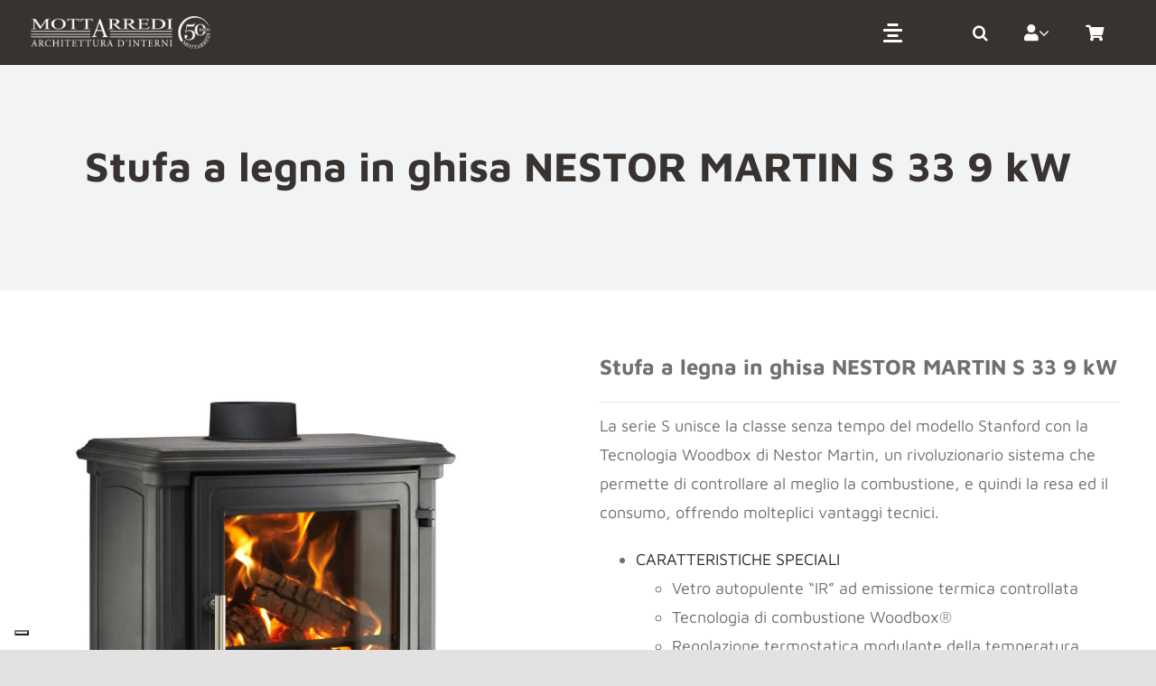

--- FILE ---
content_type: text/html; charset=UTF-8
request_url: https://shop.mottarredi.it/prodotto/stufa-a-legna-in-ghisa-nestor-martin-s-33-9-kw/
body_size: 23330
content:
<!DOCTYPE html>
<html class="avada-html-layout-wide avada-html-header-position-top avada-is-100-percent-template" lang="it-IT" prefix="og: http://ogp.me/ns# fb: http://ogp.me/ns/fb#">
<head>
	<meta http-equiv="X-UA-Compatible" content="IE=edge" />
	<meta http-equiv="Content-Type" content="text/html; charset=utf-8"/>
	<meta name="viewport" content="width=device-width, initial-scale=1" />
	<meta name='robots' content='index, follow, max-image-preview:large, max-snippet:-1, max-video-preview:-1' />

	<!-- This site is optimized with the Yoast SEO plugin v20.1 - https://yoast.com/wordpress/plugins/seo/ -->
	<title>Stufa a legna in ghisa NESTOR MARTIN S 33 9 kW - Shop Mottarredi</title>
	<link rel="canonical" href="https://shop.mottarredi.it/prodotto/stufa-a-legna-in-ghisa-nestor-martin-s-33-9-kw/" />
	<meta property="og:locale" content="it_IT" />
	<meta property="og:type" content="article" />
	<meta property="og:title" content="Stufa a legna in ghisa NESTOR MARTIN S 33 9 kW - Shop Mottarredi" />
	<meta property="og:description" content="La serie S unisce la classe senza tempo del modello Stanford con la Tecnologia Woodbox di Nestor Martin, un rivoluzionario sistema che permette di controllare al meglio la combustione, e quindi la resa ed il consumo, offrendo molteplici vantaggi tecnici.      CARATTERISTICHE SPECIALI    Vetro autopulente “IR” ad emissione termica controllata  Tecnologia di combustione Woodbox®  Regolazione termostatica modulante della temperatura  Telecomando termostatico programmabile, accessorio  Raccordo fumi posteriore o superiore  Scuotigriglia  Controllo di aria sotto la griglia per bruciare il carbone  Prottetori interni della camera di combustione in ghisa   &nbsp;    SPECIFICHE TECNICHE    Altezza (mm.) 754  Larghezza (mm.) 630  Profondità (mm.) 418  Diam. scarico fumi (mm.) int. 150  Peso (kg) 160  Potenza nominale (kW) 9  Potenza min-max modulante (kW.) 12  Rendimento (%) 80  CO 0,13" />
	<meta property="og:url" content="https://shop.mottarredi.it/prodotto/stufa-a-legna-in-ghisa-nestor-martin-s-33-9-kw/" />
	<meta property="og:site_name" content="Shop Mottarredi" />
	<meta property="article:publisher" content="https://www.facebook.com/MottArredi" />
	<meta property="article:modified_time" content="2023-08-01T07:30:42+00:00" />
	<meta property="og:image" content="https://shop.mottarredi.it/wp-content/uploads/2022/06/s33.jpg" />
	<meta property="og:image:width" content="710" />
	<meta property="og:image:height" content="880" />
	<meta property="og:image:type" content="image/jpeg" />
	<meta name="twitter:card" content="summary_large_image" />
	<script type="application/ld+json" class="yoast-schema-graph">{"@context":"https://schema.org","@graph":[{"@type":"WebPage","@id":"https://shop.mottarredi.it/prodotto/stufa-a-legna-in-ghisa-nestor-martin-s-33-9-kw/","url":"https://shop.mottarredi.it/prodotto/stufa-a-legna-in-ghisa-nestor-martin-s-33-9-kw/","name":"Stufa a legna in ghisa NESTOR MARTIN S 33 9 kW - Shop Mottarredi","isPartOf":{"@id":"https://shop.mottarredi.it/#website"},"primaryImageOfPage":{"@id":"https://shop.mottarredi.it/prodotto/stufa-a-legna-in-ghisa-nestor-martin-s-33-9-kw/#primaryimage"},"image":{"@id":"https://shop.mottarredi.it/prodotto/stufa-a-legna-in-ghisa-nestor-martin-s-33-9-kw/#primaryimage"},"thumbnailUrl":"https://shop.mottarredi.it/wp-content/uploads/2022/06/s33.jpg","datePublished":"2022-06-17T10:27:59+00:00","dateModified":"2023-08-01T07:30:42+00:00","breadcrumb":{"@id":"https://shop.mottarredi.it/prodotto/stufa-a-legna-in-ghisa-nestor-martin-s-33-9-kw/#breadcrumb"},"inLanguage":"it-IT","potentialAction":[{"@type":"ReadAction","target":["https://shop.mottarredi.it/prodotto/stufa-a-legna-in-ghisa-nestor-martin-s-33-9-kw/"]}]},{"@type":"ImageObject","inLanguage":"it-IT","@id":"https://shop.mottarredi.it/prodotto/stufa-a-legna-in-ghisa-nestor-martin-s-33-9-kw/#primaryimage","url":"https://shop.mottarredi.it/wp-content/uploads/2022/06/s33.jpg","contentUrl":"https://shop.mottarredi.it/wp-content/uploads/2022/06/s33.jpg","width":710,"height":880},{"@type":"BreadcrumbList","@id":"https://shop.mottarredi.it/prodotto/stufa-a-legna-in-ghisa-nestor-martin-s-33-9-kw/#breadcrumb","itemListElement":[{"@type":"ListItem","position":1,"name":"Home","item":"https://shop.mottarredi.it/"},{"@type":"ListItem","position":2,"name":"Shop","item":"https://shop.mottarredi.it/negozio/"},{"@type":"ListItem","position":3,"name":"Stufa a legna in ghisa NESTOR MARTIN S 33 9 kW"}]},{"@type":"WebSite","@id":"https://shop.mottarredi.it/#website","url":"https://shop.mottarredi.it/","name":"Shop Mottarredi","description":"","publisher":{"@id":"https://shop.mottarredi.it/#organization"},"potentialAction":[{"@type":"SearchAction","target":{"@type":"EntryPoint","urlTemplate":"https://shop.mottarredi.it/?s={search_term_string}"},"query-input":"required name=search_term_string"}],"inLanguage":"it-IT"},{"@type":"Organization","@id":"https://shop.mottarredi.it/#organization","name":"Mottarredi","url":"https://shop.mottarredi.it/","logo":{"@type":"ImageObject","inLanguage":"it-IT","@id":"https://shop.mottarredi.it/#/schema/logo/image/","url":"https://shop.mottarredi.it/wp-content/uploads/2021/10/logo-footer.png","contentUrl":"https://shop.mottarredi.it/wp-content/uploads/2021/10/logo-footer.png","width":262,"height":46,"caption":"Mottarredi"},"image":{"@id":"https://shop.mottarredi.it/#/schema/logo/image/"},"sameAs":["https://www.facebook.com/MottArredi","https://www.youtube.com/user/rolexjast","https://www.instagram.com/mottarredi_/"]}]}</script>
	<!-- / Yoast SEO plugin. -->


<link rel='dns-prefetch' href='//use.fontawesome.com' />
<link rel="alternate" type="application/rss+xml" title="Shop Mottarredi &raquo; Feed" href="https://shop.mottarredi.it/feed/" />
<link rel="alternate" type="application/rss+xml" title="Shop Mottarredi &raquo; Feed dei commenti" href="https://shop.mottarredi.it/comments/feed/" />
		
		
		
		
		
		<link rel="alternate" title="oEmbed (JSON)" type="application/json+oembed" href="https://shop.mottarredi.it/wp-json/oembed/1.0/embed?url=https%3A%2F%2Fshop.mottarredi.it%2Fprodotto%2Fstufa-a-legna-in-ghisa-nestor-martin-s-33-9-kw%2F" />
<link rel="alternate" title="oEmbed (XML)" type="text/xml+oembed" href="https://shop.mottarredi.it/wp-json/oembed/1.0/embed?url=https%3A%2F%2Fshop.mottarredi.it%2Fprodotto%2Fstufa-a-legna-in-ghisa-nestor-martin-s-33-9-kw%2F&#038;format=xml" />

		<meta property="og:title" content="Stufa a legna in ghisa NESTOR MARTIN S 33 9 kW"/>
		<meta property="og:type" content="article"/>
		<meta property="og:url" content="https://shop.mottarredi.it/prodotto/stufa-a-legna-in-ghisa-nestor-martin-s-33-9-kw/"/>
		<meta property="og:site_name" content="Shop Mottarredi"/>
		<meta property="og:description" content=""/>

									<meta property="og:image" content="https://shop.mottarredi.it/wp-content/uploads/2022/06/s33.jpg"/>
							<style id='wp-img-auto-sizes-contain-inline-css' type='text/css'>
img:is([sizes=auto i],[sizes^="auto," i]){contain-intrinsic-size:3000px 1500px}
/*# sourceURL=wp-img-auto-sizes-contain-inline-css */
</style>
<style id='wp-emoji-styles-inline-css' type='text/css'>

	img.wp-smiley, img.emoji {
		display: inline !important;
		border: none !important;
		box-shadow: none !important;
		height: 1em !important;
		width: 1em !important;
		margin: 0 0.07em !important;
		vertical-align: -0.1em !important;
		background: none !important;
		padding: 0 !important;
	}
/*# sourceURL=wp-emoji-styles-inline-css */
</style>
<style id='wp-block-library-inline-css' type='text/css'>
:root{--wp-block-synced-color:#7a00df;--wp-block-synced-color--rgb:122,0,223;--wp-bound-block-color:var(--wp-block-synced-color);--wp-editor-canvas-background:#ddd;--wp-admin-theme-color:#007cba;--wp-admin-theme-color--rgb:0,124,186;--wp-admin-theme-color-darker-10:#006ba1;--wp-admin-theme-color-darker-10--rgb:0,107,160.5;--wp-admin-theme-color-darker-20:#005a87;--wp-admin-theme-color-darker-20--rgb:0,90,135;--wp-admin-border-width-focus:2px}@media (min-resolution:192dpi){:root{--wp-admin-border-width-focus:1.5px}}.wp-element-button{cursor:pointer}:root .has-very-light-gray-background-color{background-color:#eee}:root .has-very-dark-gray-background-color{background-color:#313131}:root .has-very-light-gray-color{color:#eee}:root .has-very-dark-gray-color{color:#313131}:root .has-vivid-green-cyan-to-vivid-cyan-blue-gradient-background{background:linear-gradient(135deg,#00d084,#0693e3)}:root .has-purple-crush-gradient-background{background:linear-gradient(135deg,#34e2e4,#4721fb 50%,#ab1dfe)}:root .has-hazy-dawn-gradient-background{background:linear-gradient(135deg,#faaca8,#dad0ec)}:root .has-subdued-olive-gradient-background{background:linear-gradient(135deg,#fafae1,#67a671)}:root .has-atomic-cream-gradient-background{background:linear-gradient(135deg,#fdd79a,#004a59)}:root .has-nightshade-gradient-background{background:linear-gradient(135deg,#330968,#31cdcf)}:root .has-midnight-gradient-background{background:linear-gradient(135deg,#020381,#2874fc)}:root{--wp--preset--font-size--normal:16px;--wp--preset--font-size--huge:42px}.has-regular-font-size{font-size:1em}.has-larger-font-size{font-size:2.625em}.has-normal-font-size{font-size:var(--wp--preset--font-size--normal)}.has-huge-font-size{font-size:var(--wp--preset--font-size--huge)}.has-text-align-center{text-align:center}.has-text-align-left{text-align:left}.has-text-align-right{text-align:right}.has-fit-text{white-space:nowrap!important}#end-resizable-editor-section{display:none}.aligncenter{clear:both}.items-justified-left{justify-content:flex-start}.items-justified-center{justify-content:center}.items-justified-right{justify-content:flex-end}.items-justified-space-between{justify-content:space-between}.screen-reader-text{border:0;clip-path:inset(50%);height:1px;margin:-1px;overflow:hidden;padding:0;position:absolute;width:1px;word-wrap:normal!important}.screen-reader-text:focus{background-color:#ddd;clip-path:none;color:#444;display:block;font-size:1em;height:auto;left:5px;line-height:normal;padding:15px 23px 14px;text-decoration:none;top:5px;width:auto;z-index:100000}html :where(.has-border-color){border-style:solid}html :where([style*=border-top-color]){border-top-style:solid}html :where([style*=border-right-color]){border-right-style:solid}html :where([style*=border-bottom-color]){border-bottom-style:solid}html :where([style*=border-left-color]){border-left-style:solid}html :where([style*=border-width]){border-style:solid}html :where([style*=border-top-width]){border-top-style:solid}html :where([style*=border-right-width]){border-right-style:solid}html :where([style*=border-bottom-width]){border-bottom-style:solid}html :where([style*=border-left-width]){border-left-style:solid}html :where(img[class*=wp-image-]){height:auto;max-width:100%}:where(figure){margin:0 0 1em}html :where(.is-position-sticky){--wp-admin--admin-bar--position-offset:var(--wp-admin--admin-bar--height,0px)}@media screen and (max-width:600px){html :where(.is-position-sticky){--wp-admin--admin-bar--position-offset:0px}}

/*# sourceURL=wp-block-library-inline-css */
</style><style id='global-styles-inline-css' type='text/css'>
:root{--wp--preset--aspect-ratio--square: 1;--wp--preset--aspect-ratio--4-3: 4/3;--wp--preset--aspect-ratio--3-4: 3/4;--wp--preset--aspect-ratio--3-2: 3/2;--wp--preset--aspect-ratio--2-3: 2/3;--wp--preset--aspect-ratio--16-9: 16/9;--wp--preset--aspect-ratio--9-16: 9/16;--wp--preset--color--black: #000000;--wp--preset--color--cyan-bluish-gray: #abb8c3;--wp--preset--color--white: #ffffff;--wp--preset--color--pale-pink: #f78da7;--wp--preset--color--vivid-red: #cf2e2e;--wp--preset--color--luminous-vivid-orange: #ff6900;--wp--preset--color--luminous-vivid-amber: #fcb900;--wp--preset--color--light-green-cyan: #7bdcb5;--wp--preset--color--vivid-green-cyan: #00d084;--wp--preset--color--pale-cyan-blue: #8ed1fc;--wp--preset--color--vivid-cyan-blue: #0693e3;--wp--preset--color--vivid-purple: #9b51e0;--wp--preset--gradient--vivid-cyan-blue-to-vivid-purple: linear-gradient(135deg,rgb(6,147,227) 0%,rgb(155,81,224) 100%);--wp--preset--gradient--light-green-cyan-to-vivid-green-cyan: linear-gradient(135deg,rgb(122,220,180) 0%,rgb(0,208,130) 100%);--wp--preset--gradient--luminous-vivid-amber-to-luminous-vivid-orange: linear-gradient(135deg,rgb(252,185,0) 0%,rgb(255,105,0) 100%);--wp--preset--gradient--luminous-vivid-orange-to-vivid-red: linear-gradient(135deg,rgb(255,105,0) 0%,rgb(207,46,46) 100%);--wp--preset--gradient--very-light-gray-to-cyan-bluish-gray: linear-gradient(135deg,rgb(238,238,238) 0%,rgb(169,184,195) 100%);--wp--preset--gradient--cool-to-warm-spectrum: linear-gradient(135deg,rgb(74,234,220) 0%,rgb(151,120,209) 20%,rgb(207,42,186) 40%,rgb(238,44,130) 60%,rgb(251,105,98) 80%,rgb(254,248,76) 100%);--wp--preset--gradient--blush-light-purple: linear-gradient(135deg,rgb(255,206,236) 0%,rgb(152,150,240) 100%);--wp--preset--gradient--blush-bordeaux: linear-gradient(135deg,rgb(254,205,165) 0%,rgb(254,45,45) 50%,rgb(107,0,62) 100%);--wp--preset--gradient--luminous-dusk: linear-gradient(135deg,rgb(255,203,112) 0%,rgb(199,81,192) 50%,rgb(65,88,208) 100%);--wp--preset--gradient--pale-ocean: linear-gradient(135deg,rgb(255,245,203) 0%,rgb(182,227,212) 50%,rgb(51,167,181) 100%);--wp--preset--gradient--electric-grass: linear-gradient(135deg,rgb(202,248,128) 0%,rgb(113,206,126) 100%);--wp--preset--gradient--midnight: linear-gradient(135deg,rgb(2,3,129) 0%,rgb(40,116,252) 100%);--wp--preset--font-size--small: 13.5px;--wp--preset--font-size--medium: 20px;--wp--preset--font-size--large: 27px;--wp--preset--font-size--x-large: 42px;--wp--preset--font-size--normal: 18px;--wp--preset--font-size--xlarge: 36px;--wp--preset--font-size--huge: 54px;--wp--preset--spacing--20: 0.44rem;--wp--preset--spacing--30: 0.67rem;--wp--preset--spacing--40: 1rem;--wp--preset--spacing--50: 1.5rem;--wp--preset--spacing--60: 2.25rem;--wp--preset--spacing--70: 3.38rem;--wp--preset--spacing--80: 5.06rem;--wp--preset--shadow--natural: 6px 6px 9px rgba(0, 0, 0, 0.2);--wp--preset--shadow--deep: 12px 12px 50px rgba(0, 0, 0, 0.4);--wp--preset--shadow--sharp: 6px 6px 0px rgba(0, 0, 0, 0.2);--wp--preset--shadow--outlined: 6px 6px 0px -3px rgb(255, 255, 255), 6px 6px rgb(0, 0, 0);--wp--preset--shadow--crisp: 6px 6px 0px rgb(0, 0, 0);}:where(.is-layout-flex){gap: 0.5em;}:where(.is-layout-grid){gap: 0.5em;}body .is-layout-flex{display: flex;}.is-layout-flex{flex-wrap: wrap;align-items: center;}.is-layout-flex > :is(*, div){margin: 0;}body .is-layout-grid{display: grid;}.is-layout-grid > :is(*, div){margin: 0;}:where(.wp-block-columns.is-layout-flex){gap: 2em;}:where(.wp-block-columns.is-layout-grid){gap: 2em;}:where(.wp-block-post-template.is-layout-flex){gap: 1.25em;}:where(.wp-block-post-template.is-layout-grid){gap: 1.25em;}.has-black-color{color: var(--wp--preset--color--black) !important;}.has-cyan-bluish-gray-color{color: var(--wp--preset--color--cyan-bluish-gray) !important;}.has-white-color{color: var(--wp--preset--color--white) !important;}.has-pale-pink-color{color: var(--wp--preset--color--pale-pink) !important;}.has-vivid-red-color{color: var(--wp--preset--color--vivid-red) !important;}.has-luminous-vivid-orange-color{color: var(--wp--preset--color--luminous-vivid-orange) !important;}.has-luminous-vivid-amber-color{color: var(--wp--preset--color--luminous-vivid-amber) !important;}.has-light-green-cyan-color{color: var(--wp--preset--color--light-green-cyan) !important;}.has-vivid-green-cyan-color{color: var(--wp--preset--color--vivid-green-cyan) !important;}.has-pale-cyan-blue-color{color: var(--wp--preset--color--pale-cyan-blue) !important;}.has-vivid-cyan-blue-color{color: var(--wp--preset--color--vivid-cyan-blue) !important;}.has-vivid-purple-color{color: var(--wp--preset--color--vivid-purple) !important;}.has-black-background-color{background-color: var(--wp--preset--color--black) !important;}.has-cyan-bluish-gray-background-color{background-color: var(--wp--preset--color--cyan-bluish-gray) !important;}.has-white-background-color{background-color: var(--wp--preset--color--white) !important;}.has-pale-pink-background-color{background-color: var(--wp--preset--color--pale-pink) !important;}.has-vivid-red-background-color{background-color: var(--wp--preset--color--vivid-red) !important;}.has-luminous-vivid-orange-background-color{background-color: var(--wp--preset--color--luminous-vivid-orange) !important;}.has-luminous-vivid-amber-background-color{background-color: var(--wp--preset--color--luminous-vivid-amber) !important;}.has-light-green-cyan-background-color{background-color: var(--wp--preset--color--light-green-cyan) !important;}.has-vivid-green-cyan-background-color{background-color: var(--wp--preset--color--vivid-green-cyan) !important;}.has-pale-cyan-blue-background-color{background-color: var(--wp--preset--color--pale-cyan-blue) !important;}.has-vivid-cyan-blue-background-color{background-color: var(--wp--preset--color--vivid-cyan-blue) !important;}.has-vivid-purple-background-color{background-color: var(--wp--preset--color--vivid-purple) !important;}.has-black-border-color{border-color: var(--wp--preset--color--black) !important;}.has-cyan-bluish-gray-border-color{border-color: var(--wp--preset--color--cyan-bluish-gray) !important;}.has-white-border-color{border-color: var(--wp--preset--color--white) !important;}.has-pale-pink-border-color{border-color: var(--wp--preset--color--pale-pink) !important;}.has-vivid-red-border-color{border-color: var(--wp--preset--color--vivid-red) !important;}.has-luminous-vivid-orange-border-color{border-color: var(--wp--preset--color--luminous-vivid-orange) !important;}.has-luminous-vivid-amber-border-color{border-color: var(--wp--preset--color--luminous-vivid-amber) !important;}.has-light-green-cyan-border-color{border-color: var(--wp--preset--color--light-green-cyan) !important;}.has-vivid-green-cyan-border-color{border-color: var(--wp--preset--color--vivid-green-cyan) !important;}.has-pale-cyan-blue-border-color{border-color: var(--wp--preset--color--pale-cyan-blue) !important;}.has-vivid-cyan-blue-border-color{border-color: var(--wp--preset--color--vivid-cyan-blue) !important;}.has-vivid-purple-border-color{border-color: var(--wp--preset--color--vivid-purple) !important;}.has-vivid-cyan-blue-to-vivid-purple-gradient-background{background: var(--wp--preset--gradient--vivid-cyan-blue-to-vivid-purple) !important;}.has-light-green-cyan-to-vivid-green-cyan-gradient-background{background: var(--wp--preset--gradient--light-green-cyan-to-vivid-green-cyan) !important;}.has-luminous-vivid-amber-to-luminous-vivid-orange-gradient-background{background: var(--wp--preset--gradient--luminous-vivid-amber-to-luminous-vivid-orange) !important;}.has-luminous-vivid-orange-to-vivid-red-gradient-background{background: var(--wp--preset--gradient--luminous-vivid-orange-to-vivid-red) !important;}.has-very-light-gray-to-cyan-bluish-gray-gradient-background{background: var(--wp--preset--gradient--very-light-gray-to-cyan-bluish-gray) !important;}.has-cool-to-warm-spectrum-gradient-background{background: var(--wp--preset--gradient--cool-to-warm-spectrum) !important;}.has-blush-light-purple-gradient-background{background: var(--wp--preset--gradient--blush-light-purple) !important;}.has-blush-bordeaux-gradient-background{background: var(--wp--preset--gradient--blush-bordeaux) !important;}.has-luminous-dusk-gradient-background{background: var(--wp--preset--gradient--luminous-dusk) !important;}.has-pale-ocean-gradient-background{background: var(--wp--preset--gradient--pale-ocean) !important;}.has-electric-grass-gradient-background{background: var(--wp--preset--gradient--electric-grass) !important;}.has-midnight-gradient-background{background: var(--wp--preset--gradient--midnight) !important;}.has-small-font-size{font-size: var(--wp--preset--font-size--small) !important;}.has-medium-font-size{font-size: var(--wp--preset--font-size--medium) !important;}.has-large-font-size{font-size: var(--wp--preset--font-size--large) !important;}.has-x-large-font-size{font-size: var(--wp--preset--font-size--x-large) !important;}
/*# sourceURL=global-styles-inline-css */
</style>

<style id='classic-theme-styles-inline-css' type='text/css'>
/*! This file is auto-generated */
.wp-block-button__link{color:#fff;background-color:#32373c;border-radius:9999px;box-shadow:none;text-decoration:none;padding:calc(.667em + 2px) calc(1.333em + 2px);font-size:1.125em}.wp-block-file__button{background:#32373c;color:#fff;text-decoration:none}
/*# sourceURL=/wp-includes/css/classic-themes.min.css */
</style>
<link rel='stylesheet' id='photoswipe-css' href='https://shop.mottarredi.it/wp-content/plugins/woocommerce/assets/css/photoswipe/photoswipe.min.css?ver=6.6.1' type='text/css' media='all' />
<link rel='stylesheet' id='photoswipe-default-skin-css' href='https://shop.mottarredi.it/wp-content/plugins/woocommerce/assets/css/photoswipe/default-skin/default-skin.min.css?ver=6.6.1' type='text/css' media='all' />
<style id='woocommerce-inline-inline-css' type='text/css'>
.woocommerce form .form-row .required { visibility: visible; }
/*# sourceURL=woocommerce-inline-inline-css */
</style>
<link rel='stylesheet' id='public_theme_css-css' href='https://shop.mottarredi.it/wp-content/themes/Avada-Child-Theme/style.css?ver=6.9' type='text/css' media='all' />
<link rel='stylesheet' id='font-awesome-official-css' href='https://use.fontawesome.com/releases/v6.0.0/css/all.css' type='text/css' media='all' integrity="sha384-3B6NwesSXE7YJlcLI9RpRqGf2p/EgVH8BgoKTaUrmKNDkHPStTQ3EyoYjCGXaOTS" crossorigin="anonymous" />
<link rel='stylesheet' id='font-awesome-official-v4shim-css' href='https://use.fontawesome.com/releases/v6.0.0/css/v4-shims.css' type='text/css' media='all' integrity="sha384-Mo3tUbn02WJ1eXNOTbemz64sjSQx9PEUk4o3BJbDNrfhSAfbPobKWeqYpV3xkTBC" crossorigin="anonymous" />
<link rel='stylesheet' id='fusion-dynamic-css-css' href='https://shop.mottarredi.it/wp-content/uploads/fusion-styles/6c70a649c6a339c1d1aeef9b1330c2f6.min.css?ver=3.4.1' type='text/css' media='all' />
<script type="text/template" id="tmpl-variation-template">
	<div class="woocommerce-variation-description">{{{ data.variation.variation_description }}}</div>
	<div class="woocommerce-variation-price">{{{ data.variation.price_html }}}</div>
	<div class="woocommerce-variation-availability">{{{ data.variation.availability_html }}}</div>
</script>
<script type="text/template" id="tmpl-unavailable-variation-template">
	<p>Sorry, this product is unavailable. Please choose a different combination.</p>
</script>
<script type="text/javascript" src="https://shop.mottarredi.it/wp-includes/js/jquery/jquery.min.js?ver=3.7.1" id="jquery-core-js"></script>
<script type="text/javascript" src="https://shop.mottarredi.it/wp-includes/js/jquery/jquery-migrate.min.js?ver=3.4.1" id="jquery-migrate-js"></script>
<link rel="https://api.w.org/" href="https://shop.mottarredi.it/wp-json/" /><link rel="alternate" title="JSON" type="application/json" href="https://shop.mottarredi.it/wp-json/wp/v2/product/9281" /><link rel="EditURI" type="application/rsd+xml" title="RSD" href="https://shop.mottarredi.it/xmlrpc.php?rsd" />
<meta name="generator" content="WordPress 6.9" />
<meta name="generator" content="WooCommerce 6.6.1" />
<link rel='shortlink' href='https://shop.mottarredi.it/?p=9281' />
<link rel="preload" href="https://shop.mottarredi.it/wp-content/themes/Avada/includes/lib/assets/fonts/icomoon/awb-icons.woff" as="font" type="font/woff" crossorigin><link rel="preload" href="//shop.mottarredi.it/wp-content/themes/Avada/includes/lib/assets/fonts/fontawesome/webfonts/fa-brands-400.woff2" as="font" type="font/woff2" crossorigin><link rel="preload" href="//shop.mottarredi.it/wp-content/themes/Avada/includes/lib/assets/fonts/fontawesome/webfonts/fa-regular-400.woff2" as="font" type="font/woff2" crossorigin><link rel="preload" href="//shop.mottarredi.it/wp-content/themes/Avada/includes/lib/assets/fonts/fontawesome/webfonts/fa-solid-900.woff2" as="font" type="font/woff2" crossorigin><style type="text/css" id="css-fb-visibility">@media screen and (max-width: 640px){.fusion-no-small-visibility{display:none !important;}body:not(.fusion-builder-ui-wireframe) .sm-text-align-center{text-align:center !important;}body:not(.fusion-builder-ui-wireframe) .sm-text-align-left{text-align:left !important;}body:not(.fusion-builder-ui-wireframe) .sm-text-align-right{text-align:right !important;}body:not(.fusion-builder-ui-wireframe) .sm-mx-auto{margin-left:auto !important;margin-right:auto !important;}body:not(.fusion-builder-ui-wireframe) .sm-ml-auto{margin-left:auto !important;}body:not(.fusion-builder-ui-wireframe) .sm-mr-auto{margin-right:auto !important;}body:not(.fusion-builder-ui-wireframe) .fusion-absolute-position-small{position:absolute;top:auto;width:100%;}}@media screen and (min-width: 641px) and (max-width: 1370px){.fusion-no-medium-visibility{display:none !important;}body:not(.fusion-builder-ui-wireframe) .md-text-align-center{text-align:center !important;}body:not(.fusion-builder-ui-wireframe) .md-text-align-left{text-align:left !important;}body:not(.fusion-builder-ui-wireframe) .md-text-align-right{text-align:right !important;}body:not(.fusion-builder-ui-wireframe) .md-mx-auto{margin-left:auto !important;margin-right:auto !important;}body:not(.fusion-builder-ui-wireframe) .md-ml-auto{margin-left:auto !important;}body:not(.fusion-builder-ui-wireframe) .md-mr-auto{margin-right:auto !important;}body:not(.fusion-builder-ui-wireframe) .fusion-absolute-position-medium{position:absolute;top:auto;width:100%;}}@media screen and (min-width: 1371px){.fusion-no-large-visibility{display:none !important;}body:not(.fusion-builder-ui-wireframe) .lg-text-align-center{text-align:center !important;}body:not(.fusion-builder-ui-wireframe) .lg-text-align-left{text-align:left !important;}body:not(.fusion-builder-ui-wireframe) .lg-text-align-right{text-align:right !important;}body:not(.fusion-builder-ui-wireframe) .lg-mx-auto{margin-left:auto !important;margin-right:auto !important;}body:not(.fusion-builder-ui-wireframe) .lg-ml-auto{margin-left:auto !important;}body:not(.fusion-builder-ui-wireframe) .lg-mr-auto{margin-right:auto !important;}body:not(.fusion-builder-ui-wireframe) .fusion-absolute-position-large{position:absolute;top:auto;width:100%;}}</style>	<noscript><style>.woocommerce-product-gallery{ opacity: 1 !important; }</style></noscript>
	<meta name="generator" content="Powered by Slider Revolution 6.5.2 - responsive, Mobile-Friendly Slider Plugin for WordPress with comfortable drag and drop interface." />
<link rel="icon" href="https://shop.mottarredi.it/wp-content/uploads/2022/08/cropped-cropped-logo-footer-32x32.png" sizes="32x32" />
<link rel="icon" href="https://shop.mottarredi.it/wp-content/uploads/2022/08/cropped-cropped-logo-footer-192x192.png" sizes="192x192" />
<link rel="apple-touch-icon" href="https://shop.mottarredi.it/wp-content/uploads/2022/08/cropped-cropped-logo-footer-180x180.png" />
<meta name="msapplication-TileImage" content="https://shop.mottarredi.it/wp-content/uploads/2022/08/cropped-cropped-logo-footer-270x270.png" />
<script type="text/javascript">function setREVStartSize(e){
			//window.requestAnimationFrame(function() {				 
				window.RSIW = window.RSIW===undefined ? window.innerWidth : window.RSIW;	
				window.RSIH = window.RSIH===undefined ? window.innerHeight : window.RSIH;	
				try {								
					var pw = document.getElementById(e.c).parentNode.offsetWidth,
						newh;
					pw = pw===0 || isNaN(pw) ? window.RSIW : pw;
					e.tabw = e.tabw===undefined ? 0 : parseInt(e.tabw);
					e.thumbw = e.thumbw===undefined ? 0 : parseInt(e.thumbw);
					e.tabh = e.tabh===undefined ? 0 : parseInt(e.tabh);
					e.thumbh = e.thumbh===undefined ? 0 : parseInt(e.thumbh);
					e.tabhide = e.tabhide===undefined ? 0 : parseInt(e.tabhide);
					e.thumbhide = e.thumbhide===undefined ? 0 : parseInt(e.thumbhide);
					e.mh = e.mh===undefined || e.mh=="" || e.mh==="auto" ? 0 : parseInt(e.mh,0);		
					if(e.layout==="fullscreen" || e.l==="fullscreen") 						
						newh = Math.max(e.mh,window.RSIH);					
					else{					
						e.gw = Array.isArray(e.gw) ? e.gw : [e.gw];
						for (var i in e.rl) if (e.gw[i]===undefined || e.gw[i]===0) e.gw[i] = e.gw[i-1];					
						e.gh = e.el===undefined || e.el==="" || (Array.isArray(e.el) && e.el.length==0)? e.gh : e.el;
						e.gh = Array.isArray(e.gh) ? e.gh : [e.gh];
						for (var i in e.rl) if (e.gh[i]===undefined || e.gh[i]===0) e.gh[i] = e.gh[i-1];
											
						var nl = new Array(e.rl.length),
							ix = 0,						
							sl;					
						e.tabw = e.tabhide>=pw ? 0 : e.tabw;
						e.thumbw = e.thumbhide>=pw ? 0 : e.thumbw;
						e.tabh = e.tabhide>=pw ? 0 : e.tabh;
						e.thumbh = e.thumbhide>=pw ? 0 : e.thumbh;					
						for (var i in e.rl) nl[i] = e.rl[i]<window.RSIW ? 0 : e.rl[i];
						sl = nl[0];									
						for (var i in nl) if (sl>nl[i] && nl[i]>0) { sl = nl[i]; ix=i;}															
						var m = pw>(e.gw[ix]+e.tabw+e.thumbw) ? 1 : (pw-(e.tabw+e.thumbw)) / (e.gw[ix]);					
						newh =  (e.gh[ix] * m) + (e.tabh + e.thumbh);
					}				
					if(window.rs_init_css===undefined) window.rs_init_css = document.head.appendChild(document.createElement("style"));					
					document.getElementById(e.c).height = newh+"px";
					window.rs_init_css.innerHTML += "#"+e.c+"_wrapper { height: "+newh+"px }";				
				} catch(e){
					console.log("Failure at Presize of Slider:" + e)
				}					   
			//});
		  };</script>
		<script type="text/javascript">
			var doc = document.documentElement;
			doc.setAttribute( 'data-useragent', navigator.userAgent );
		</script>
		
	<!-- Google Tag Manager -->
<script>(function(w,d,s,l,i){w[l]=w[l]||[];w[l].push({'gtm.start':
new Date().getTime(),event:'gtm.js'});var f=d.getElementsByTagName(s)[0],
j=d.createElement(s),dl=l!='dataLayer'?'&l='+l:'';j.async=true;j.src=
'https://www.googletagmanager.com/gtm.js?id='+i+dl;f.parentNode.insertBefore(j,f);
})(window,document,'script','dataLayer','GTM-PKNWTNL');</script>
<!-- End Google Tag Manager -->

<script type="text/javascript">
var _iub = _iub || [];
_iub.csConfiguration = {"cookiePolicyInOtherWindow":true,"floatingPreferencesButtonDisplay":"bottom-left","perPurposeConsent":true,"reloadOnConsent":true,"siteId":2992646,"cookiePolicyId":59230709,"lang":"it", "banner":{ "acceptButtonCaptionColor":"#FFFFFF","acceptButtonColor":"#0073CE","acceptButtonDisplay":true,"backgroundColor":"#FFFFFF","closeButtonRejects":true,"customizeButtonCaptionColor":"#4D4D4D","customizeButtonColor":"#DADADA","customizeButtonDisplay":true,"explicitWithdrawal":true,"listPurposes":true,"position":"float-bottom-center","rejectButtonCaptionColor":"#FFFFFF","rejectButtonColor":"#0073CE","rejectButtonDisplay":true,"showPurposesToggles":true,"textColor":"#000000" }};
</script>
<script type="text/javascript" src="//cdn.iubenda.com/cs/iubenda_cs.js" charset="UTF-8" async></script>

<script type="text/javascript">var _iub = _iub || {}; _iub.cons_instructions = _iub.cons_instructions || []; _iub.cons_instructions.push(["init", {api_key: "3rSgQJ7iAtkUPc3QLEYxVqSaDgO2fVM8"}]);</script><script type="text/javascript" src="https://cdn.iubenda.com/cons/iubenda_cons.js" async></script><link rel='stylesheet' id='ti-widget-css-google-css' href='https://shop.mottarredi.it/wp-content/uploads/trustindex-google-widget.css?ver=1655209557' type='text/css' media='all' />
<link rel='stylesheet' id='rs-plugin-settings-css' href='https://shop.mottarredi.it/wp-content/plugins/revslider/public/assets/css/rs6.css?ver=6.5.2' type='text/css' media='all' />
<style id='rs-plugin-settings-inline-css' type='text/css'>
#rs-demo-id {}
/*# sourceURL=rs-plugin-settings-inline-css */
</style>
</head>

<body class="wp-singular product-template-default single single-product postid-9281 wp-theme-Avada wp-child-theme-Avada-Child-Theme theme-Avada woocommerce woocommerce-page woocommerce-no-js fusion-image-hovers fusion-pagination-sizing fusion-button_size-large fusion-button_type-flat fusion-button_span-no avada-image-rollover-circle-yes avada-image-rollover-yes avada-image-rollover-direction-left fusion-body ltr fusion-sticky-header no-tablet-sticky-header no-mobile-sticky-header no-mobile-slidingbar no-mobile-totop avada-has-rev-slider-styles fusion-disable-outline fusion-sub-menu-fade mobile-logo-pos-left layout-wide-mode avada-has-boxed-modal-shadow- layout-scroll-offset-full avada-has-zero-margin-offset-top fusion-top-header menu-text-align-center fusion-woo-product-design-classic fusion-woo-shop-page-columns-4 fusion-woo-related-columns-4 fusion-woo-archive-page-columns-3 avada-has-woo-gallery-disabled woo-sale-badge-circle woo-outofstock-badge-top_bar mobile-menu-design-classic fusion-show-pagination-text fusion-header-layout-v3 avada-responsive avada-footer-fx-none avada-menu-highlight-style-bar fusion-search-form-clean fusion-main-menu-search-overlay fusion-avatar-circle avada-dropdown-styles avada-blog-layout-large avada-blog-archive-layout-large avada-header-shadow-no avada-menu-icon-position-left avada-has-megamenu-shadow avada-has-mobile-menu-search avada-has-main-nav-search-icon avada-has-breadcrumb-mobile-hidden avada-has-titlebar-bar_and_content avada-header-border-color-full-transparent avada-has-pagination-width_height avada-flyout-menu-direction-fade avada-ec-views-v1" >
		<a class="skip-link screen-reader-text" href="#content">Salta al contenuto</a>

	<div id="boxed-wrapper">
		<div class="fusion-sides-frame"></div>
		<div id="wrapper" class="fusion-wrapper">
			<div id="home" style="position:relative;top:-1px;"></div>
							<section class="fusion-tb-header"><div class="fusion-fullwidth fullwidth-box fusion-builder-row-1 fusion-flex-container hundred-percent-fullwidth non-hundred-percent-height-scrolling fusion-custom-z-index" style="background-color: #383330;background-position: center center;background-repeat: no-repeat;border-width: 0px 0px 0px 0px;border-color:#e2e2e2;border-style:solid;" ><div class="fusion-builder-row fusion-row fusion-flex-align-items-center" style="width:104% !important;max-width:104% !important;margin-left: calc(-4% / 2 );margin-right: calc(-4% / 2 );"><div class="fusion-layout-column fusion_builder_column fusion-builder-column-0 fusion_builder_column_1_5 1_5 fusion-flex-column"><div class="fusion-column-wrapper fusion-flex-justify-content-flex-start fusion-content-layout-column" style="background-position:left top;background-repeat:no-repeat;-webkit-background-size:cover;-moz-background-size:cover;-o-background-size:cover;background-size:cover;padding: 0px 0px 0px 0px;"><div style="text-align:center;"><span class=" has-fusion-standard-logo fusion-imageframe imageframe-none imageframe-1 hover-type-none"><a class="fusion-no-lightbox" href="https://shop.mottarredi.it/" target="_self"><img decoding="async" src="https://shop.mottarredi.it/wp-content/uploads/2021/10/logo.png" srcset="https://shop.mottarredi.it/wp-content/uploads/2021/10/logo.png 1x, 2x" style="max-height:42px;height:auto;" width="240" height="42" class="img-responsive fusion-standard-logo" alt="Shop Mottarredi Logo" /></a></span></div></div><style type="text/css">.fusion-body .fusion-builder-column-0{width:20% !important;margin-top : 0px;margin-bottom : 0px;}.fusion-builder-column-0 > .fusion-column-wrapper {padding-top : 0px !important;padding-right : 0px !important;margin-right : 9.6%;padding-bottom : 0px !important;padding-left : 0px !important;margin-left : 9.6%;}@media only screen and (max-width:1370px) {.fusion-body .fusion-builder-column-0{width:20% !important;order : 0;}.fusion-builder-column-0 > .fusion-column-wrapper {margin-right : 9.6%;margin-left : 9.6%;}}@media only screen and (max-width:640px) {.fusion-body .fusion-builder-column-0{width:50% !important;order : 0;margin-top : 10px;}.fusion-builder-column-0 > .fusion-column-wrapper {margin-right : 3.84%;margin-left : 3.84%;}}</style></div><div class="fusion-layout-column fusion_builder_column fusion-builder-column-1 fusion_builder_column_3_5 3_5 fusion-flex-column"><div class="fusion-column-wrapper fusion-flex-justify-content-flex-start fusion-content-layout-column" style="background-position:left top;background-repeat:no-repeat;-webkit-background-size:cover;-moz-background-size:cover;-o-background-size:cover;background-size:cover;padding: 0px 0px 0px 0px;"><nav class="fusion-menu-element-wrapper direction-row mode-dropdown expand-method-hover submenu-mode-dropdown mobile-mode-collapse-to-button mobile-size-full-absolute icons-position-left dropdown-carets-yes has-active-border-bottom-no has-active-border-left-no has-active-border-right-no mobile-trigger-fullwidth-off mobile-indent-on mobile-justify-left main-justify-left loading mega-menu-loading expand-right submenu-transition-fade" aria-label="Menu" data-breakpoint="1370" data-count="0" data-transition-type="fade" data-transition-time="300"><button type="button" class="avada-menu-mobile-menu-trigger no-text" onClick="fusionNavClickExpandBtn(this);" aria-expanded="false"><span class="inner"><span class="collapsed-nav-text"><span class="screen-reader-text">Toggle Navigation</span></span><span class="collapsed-nav-icon"><span class="collapsed-nav-icon-open fa-align-center fas"></span><span class="collapsed-nav-icon-close fa-times fas"></span></span></span></button><style>.fusion-body .fusion-menu-element-wrapper[data-count="0"] .fusion-menu-element-list{justify-content:flex-end;font-family:"Maven Pro";font-weight:700;}.fusion-body .fusion-menu-element-wrapper[data-count="0"] > .avada-menu-mobile-menu-trigger{font-family:"Maven Pro";font-weight:700;background-color:rgba(255,255,255,0);color:#ffffff;font-size:24px;}.fusion-body .fusion-menu-element-wrapper[data-count="0"] .fusion-megamenu-wrapper .fusion-megamenu-holder .fusion-megamenu .fusion-megamenu-submenu .fusion-megamenu-title .awb-justify-title{font-family:"Maven Pro";font-weight:700;justify-content:space-between;}.fusion-body .fusion-menu-element-wrapper[data-count="0"] [class*="awb-icon-"],.fusion-body .fusion-menu-element-wrapper[data-count="0"] [class^="awb-icon-"]{font-family:Maven Pro !important;}.fusion-body .fusion-menu-element-wrapper[data-count="0"] .fusion-menu-element-list > li{text-transform:uppercase;margin-left:calc(18px / 2);margin-right:calc(18px / 2);}.fusion-body .fusion-menu-element-wrapper[data-count="0"] .fusion-overlay-search .fusion-close-search:before,.fusion-body .fusion-menu-element-wrapper[data-count="0"] .fusion-overlay-search .fusion-close-search:after{background:#ffffff;}.fusion-body .fusion-menu-element-wrapper[data-count="0"]:not(.collapse-enabled) .fusion-menu-element-list > li:not(.fusion-menu-item-button):not(.custom-menu-search-overlay):focus-within > a{color:#ffffff !important;}.fusion-body .fusion-menu-element-wrapper[data-count="0"]:not(.collapse-enabled) .fusion-menu-element-list > li:not(.fusion-menu-item-button) > a,.fusion-body .fusion-menu-element-wrapper[data-count="0"]:not(.collapse-enabled) .fusion-menu-element-list > li:not(.fusion-menu-item-button) > .fusion-open-nav-submenu,.fusion-body .fusion-menu-element-wrapper[data-count="0"]:not(.collapse-enabled) .fusion-menu-element-list > li:not(.fusion-menu-item-button):not(.custom-menu-search-overlay):hover > a,.fusion-body .fusion-menu-element-wrapper[data-count="0"]:not(.collapse-enabled) .fusion-menu-element-list > li:not(.fusion-menu-item-button).hover > a,.fusion-body .fusion-menu-element-wrapper[data-count="0"]:not(.collapse-enabled) .fusion-menu-element-list > li:not(.fusion-menu-item-button):not(.custom-menu-search-overlay):focus > a,.fusion-body .fusion-menu-element-wrapper[data-count="0"]:not(.collapse-enabled) .fusion-menu-element-list > li:not(.fusion-menu-item-button):not(.custom-menu-search-overlay):active > a,.fusion-body .fusion-menu-element-wrapper[data-count="0"]:not(.collapse-enabled) .fusion-menu-element-list > li:not(.fusion-menu-item-button).current-menu-item > a{color:#ffffff !important;}.fusion-body .fusion-menu-element-wrapper[data-count="0"]:not(.collapse-enabled) .fusion-menu-element-list > li:not(.fusion-menu-item-button).current-menu-ancestor:not(.awb-flyout-top-level-no-link) > a{color:#ffffff !important;}.fusion-body .fusion-menu-element-wrapper[data-count="0"]:not(.collapse-enabled) .fusion-menu-element-list > li:not(.fusion-menu-item-button).current-menu-parent:not(.awb-flyout-top-level-no-link) > a{color:#ffffff !important;}.fusion-body .fusion-menu-element-wrapper[data-count="0"]:not(.collapse-enabled) .fusion-menu-element-list > li:not(.fusion-menu-item-button).expanded > a{color:#ffffff !important;}.fusion-body .fusion-menu-element-wrapper[data-count="0"]:not(.collapse-enabled) .fusion-menu-element-list > li:not(.fusion-menu-item-button):hover > .fusion-open-nav-submenu{color:#ffffff !important;}.fusion-body .fusion-menu-element-wrapper[data-count="0"]:not(.collapse-enabled) .fusion-menu-element-list > li:not(.fusion-menu-item-button).hover > .fusion-open-nav-submenu{color:#ffffff !important;}.fusion-body .fusion-menu-element-wrapper[data-count="0"]:not(.collapse-enabled) .fusion-menu-element-list > li:not(.fusion-menu-item-button):focus > .fusion-open-nav-submenu{color:#ffffff !important;}.fusion-body .fusion-menu-element-wrapper[data-count="0"]:not(.collapse-enabled) .fusion-menu-element-list > li:not(.fusion-menu-item-button):active > .fusion-open-nav-submenu{color:#ffffff !important;}.fusion-body .fusion-menu-element-wrapper[data-count="0"]:not(.collapse-enabled) .fusion-menu-element-list > li:not(.fusion-menu-item-button):focus-within > .fusion-open-nav-submenu{color:#ffffff !important;}.fusion-body .fusion-menu-element-wrapper[data-count="0"]:not(.collapse-enabled) .fusion-menu-element-list > li:not(.fusion-menu-item-button).current-menu-item > .fusion-open-nav-submenu{color:#ffffff !important;}.fusion-body .fusion-menu-element-wrapper[data-count="0"]:not(.collapse-enabled) .fusion-menu-element-list > li:not(.fusion-menu-item-button).current-menu-ancestor > .fusion-open-nav-submenu{color:#ffffff !important;}.fusion-body .fusion-menu-element-wrapper[data-count="0"]:not(.collapse-enabled) .fusion-menu-element-list > li:not(.fusion-menu-item-button).current-menu-parent > .fusion-open-nav-submenu{color:#ffffff !important;}.fusion-body .fusion-menu-element-wrapper[data-count="0"]:not(.collapse-enabled) .fusion-menu-element-list > li:not(.fusion-menu-item-button).expanded > .fusion-open-nav-submenu{color:#ffffff !important;}.fusion-body .fusion-menu-element-wrapper[data-count="0"] .fusion-menu-cart-checkout a:before,.fusion-body .fusion-menu-element-wrapper[data-count="0"] .fusion-menu-cart-items a,.fusion-body .fusion-menu-element-wrapper[data-count="0"] ul .fusion-menu-login-box-register,.fusion-body .fusion-menu-element-wrapper[data-count="0"] ul .fusion-menu-cart-checkout a:before{color:#212934;}.fusion-body .fusion-menu-element-wrapper[data-count="0"].collapse-enabled{justify-content:flex-end;font-family:inherit;font-weight:400;}.fusion-body .fusion-menu-element-wrapper[data-count="0"]:not(.collapse-enabled) li.menu-item > a.fusion-menu-icon-search,.fusion-body .fusion-menu-element-wrapper[data-count="0"]:not(.collapse-enabled) li.menu-item > .fusion-megamenu-icon,.fusion-body .fusion-menu-element-wrapper[data-count="0"]:not(.collapse-enabled) li.menu-item > a > .fusion-megamenu-icon{font-size:18px;}.fusion-body .fusion-menu-element-wrapper[data-count="0"] .custom-menu-search-dropdown .fusion-main-menu-icon{color:#ffffff !important;}.fusion-body .fusion-menu-element-wrapper[data-count="0"] .custom-menu-search-overlay .fusion-menu-icon-search.trigger-overlay{color:#ffffff !important;}.fusion-body .fusion-menu-element-wrapper[data-count="0"] .custom-menu-search-overlay ~ .fusion-overlay-search{color:#ffffff !important;}.fusion-body .fusion-menu-element-wrapper[data-count="0"]:not(.collapse-enabled) .fusion-menu-element-list > li.menu-item:focus-within > a .fusion-megamenu-icon{color:#ffffff;}.fusion-body .fusion-menu-element-wrapper[data-count="0"]:not(.collapse-enabled) .fusion-menu-element-list > li.menu-item > .fusion-megamenu-icon,.fusion-body .fusion-menu-element-wrapper[data-count="0"]:not(.collapse-enabled) .fusion-menu-element-list > li.menu-item > a > .fusion-megamenu-icon,.fusion-body .fusion-menu-element-wrapper[data-count="0"]:not(.collapse-enabled) .fusion-menu-element-list > li.menu-item:hover > a .fusion-megamenu-icon,.fusion-body .fusion-menu-element-wrapper[data-count="0"]:not(.collapse-enabled) .fusion-menu-element-list > li.menu-item.hover > a .fusion-megamenu-icon,.fusion-body .fusion-menu-element-wrapper[data-count="0"]:not(.collapse-enabled) .fusion-menu-element-list > li.menu-item:focus > a .fusion-megamenu-icon,.fusion-body .fusion-menu-element-wrapper[data-count="0"]:not(.collapse-enabled) .fusion-menu-element-list > li.menu-item:active > a .fusion-megamenu-icon,.fusion-body .fusion-menu-element-wrapper[data-count="0"]:not(.collapse-enabled) .fusion-menu-element-list > li.menu-item.current-menu-item > a .fusion-megamenu-icon{color:#ffffff;}.fusion-body .fusion-menu-element-wrapper[data-count="0"]:not(.collapse-enabled) .fusion-menu-element-list > li.menu-item.current-menu-ancestor > a .fusion-megamenu-icon{color:#ffffff;}.fusion-body .fusion-menu-element-wrapper[data-count="0"]:not(.collapse-enabled) .fusion-menu-element-list > li.menu-item.current-menu-parent > a .fusion-megamenu-icon{color:#ffffff;}.fusion-body .fusion-menu-element-wrapper[data-count="0"]:not(.collapse-enabled) .fusion-menu-element-list > li.menu-item.expanded > a .fusion-megamenu-icon{color:#ffffff;}.fusion-body .fusion-menu-element-wrapper[data-count="0"] .custom-menu-search-dropdown:hover .fusion-main-menu-icon{color:#ffffff !important;}.fusion-body .fusion-menu-element-wrapper[data-count="0"] .custom-menu-search-overlay:hover .fusion-menu-icon-search.trigger-overlay{color:#ffffff !important;}.fusion-body .fusion-menu-element-wrapper[data-count="0"] .custom-menu-search-overlay:hover ~ .fusion-overlay-search{color:#ffffff !important;}.fusion-body .fusion-menu-element-wrapper[data-count="0"] .fusion-menu-element-list .sub-menu > li,.fusion-body .fusion-menu-element-wrapper[data-count="0"] .fusion-menu-element-list .sub-menu li a,.fusion-body .fusion-menu-element-wrapper[data-count="0"].collapse-enabled ul li > a,.fusion-body .fusion-menu-element-wrapper[data-count="0"].collapse-enabled ul li > a .fusion-button,.fusion-body .fusion-menu-element-wrapper[data-count="0"].collapse-enabled .fusion-megamenu-wrapper .fusion-megamenu-holder .fusion-megamenu-submenu .fusion-megamenu-title a{font-family:inherit;font-weight:400;}.fusion-body .fusion-menu-element-wrapper[data-count="0"].collapse-enabled [class*="awb-icon-"],.fusion-body .fusion-menu-element-wrapper[data-count="0"].collapse-enabled [class^="awb-icon-"]{font-family:inherit !important;}</style><ul id="menu-principale" class="fusion-menu fusion-custom-menu fusion-menu-element-list"><li  id="menu-item-137"  class="menu-item menu-item-type-taxonomy menu-item-object-product_cat menu-item-has-children menu-item-137 fusion-dropdown-menu"  data-item-id="137"><span class="background-default transition-fade"></span><span class="background-active transition-fade"></span><a  href="https://shop.mottarredi.it/categoria-prodotto/arredamento-casa/" class="fusion-background-highlight"><span class="menu-text">Arredamento casa</span><span class="fusion-open-nav-submenu"></span></a><button type="button" aria-label="Open submenu of Arredamento casa" aria-expanded="false" class="fusion-open-nav-submenu fusion-open-nav-submenu-on-click" onclick="fusionNavClickExpandSubmenuBtn(this);"></button><ul class="sub-menu"><li  id="menu-item-14575"  class="menu-item menu-item-type-taxonomy menu-item-object-product_cat menu-item-14575 fusion-dropdown-submenu" ><span class="background-default transition-fade"></span><span class="background-active transition-fade"></span><a  href="https://shop.mottarredi.it/categoria-prodotto/arredamento-casa/consolle/" class="fusion-background-highlight"><span>Consolle</span></a></li><li  id="menu-item-143"  class="menu-item menu-item-type-taxonomy menu-item-object-product_cat menu-item-143 fusion-dropdown-submenu" ><span class="background-default transition-fade"></span><span class="background-active transition-fade"></span><a  href="https://shop.mottarredi.it/categoria-prodotto/arredamento-casa/credenze-e-madie/" class="fusion-background-highlight"><span>Credenze e madie</span></a></li><li  id="menu-item-144"  class="menu-item menu-item-type-taxonomy menu-item-object-product_cat menu-item-144 fusion-dropdown-submenu" ><span class="background-default transition-fade"></span><span class="background-active transition-fade"></span><a  href="https://shop.mottarredi.it/categoria-prodotto/arredamento-casa/divani-e-poltrone/" class="fusion-background-highlight"><span>Divani e poltrone</span></a></li><li  id="menu-item-146"  class="menu-item menu-item-type-taxonomy menu-item-object-product_cat menu-item-146 fusion-dropdown-submenu" ><span class="background-default transition-fade"></span><span class="background-active transition-fade"></span><a  href="https://shop.mottarredi.it/categoria-prodotto/arredamento-casa/librerie-e-scaffali/" class="fusion-background-highlight"><span>Librerie e scaffali</span></a></li><li  id="menu-item-150"  class="menu-item menu-item-type-taxonomy menu-item-object-product_cat menu-item-150 fusion-dropdown-submenu" ><span class="background-default transition-fade"></span><span class="background-active transition-fade"></span><a  href="https://shop.mottarredi.it/categoria-prodotto/arredamento-casa/poggiapiedi-contenitori-e-pouf/" class="fusion-background-highlight"><span>Poggiapiedi, contenitori e pouf</span></a></li><li  id="menu-item-153"  class="menu-item menu-item-type-taxonomy menu-item-object-product_cat menu-item-153 fusion-dropdown-submenu" ><span class="background-default transition-fade"></span><span class="background-active transition-fade"></span><a  href="https://shop.mottarredi.it/categoria-prodotto/arredamento-casa/sedie/" class="fusion-background-highlight"><span>Sedie</span></a></li><li  id="menu-item-14588"  class="menu-item menu-item-type-taxonomy menu-item-object-product_cat menu-item-14588 fusion-dropdown-submenu" ><span class="background-default transition-fade"></span><span class="background-active transition-fade"></span><a  href="https://shop.mottarredi.it/categoria-prodotto/arredamento-casa/sgabelli/" class="fusion-background-highlight"><span>Sgabelli</span></a></li><li  id="menu-item-154"  class="menu-item menu-item-type-taxonomy menu-item-object-product_cat menu-item-154 fusion-dropdown-submenu" ><span class="background-default transition-fade"></span><span class="background-active transition-fade"></span><a  href="https://shop.mottarredi.it/categoria-prodotto/arredamento-casa/tavoli/" class="fusion-background-highlight"><span>Tavoli</span></a></li><li  id="menu-item-11655"  class="menu-item menu-item-type-taxonomy menu-item-object-product_cat menu-item-11655 fusion-dropdown-submenu" ><span class="background-default transition-fade"></span><span class="background-active transition-fade"></span><a  href="https://shop.mottarredi.it/categoria-prodotto/arredamento-casa/tappeti/" class="fusion-background-highlight"><span>Tappeti</span></a></li></ul></li><li  id="menu-item-273"  class="menu-item menu-item-type-taxonomy menu-item-object-product_cat menu-item-has-children menu-item-273 fusion-dropdown-menu"  data-item-id="273"><span class="background-default transition-fade"></span><span class="background-active transition-fade"></span><a  href="https://shop.mottarredi.it/categoria-prodotto/forni-e-barbecue/" class="fusion-background-highlight"><span class="menu-text">Forni e Barbecue</span><span class="fusion-open-nav-submenu"></span></a><button type="button" aria-label="Open submenu of Forni e Barbecue" aria-expanded="false" class="fusion-open-nav-submenu fusion-open-nav-submenu-on-click" onclick="fusionNavClickExpandSubmenuBtn(this);"></button><ul class="sub-menu"><li  id="menu-item-11653"  class="menu-item menu-item-type-taxonomy menu-item-object-product_cat menu-item-11653 fusion-dropdown-submenu" ><span class="background-default transition-fade"></span><span class="background-active transition-fade"></span><a  href="https://shop.mottarredi.it/categoria-prodotto/forni-e-barbecue/forni-a-gas/" class="fusion-background-highlight"><span>Forni a gas</span></a></li><li  id="menu-item-11654"  class="menu-item menu-item-type-taxonomy menu-item-object-product_cat menu-item-11654 fusion-dropdown-submenu" ><span class="background-default transition-fade"></span><span class="background-active transition-fade"></span><a  href="https://shop.mottarredi.it/categoria-prodotto/forni-e-barbecue/forni-a-legna/" class="fusion-background-highlight"><span>Forni a legna</span></a></li><li  id="menu-item-11649"  class="menu-item menu-item-type-taxonomy menu-item-object-product_cat menu-item-11649 fusion-dropdown-submenu" ><span class="background-default transition-fade"></span><span class="background-active transition-fade"></span><a  href="https://shop.mottarredi.it/categoria-prodotto/forni-e-barbecue/barbecue-a-carbonella/" class="fusion-background-highlight"><span>Barbecue a carbonella</span></a></li><li  id="menu-item-11650"  class="menu-item menu-item-type-taxonomy menu-item-object-product_cat menu-item-11650 fusion-dropdown-submenu" ><span class="background-default transition-fade"></span><span class="background-active transition-fade"></span><a  href="https://shop.mottarredi.it/categoria-prodotto/forni-e-barbecue/barbecue-a-gas/" class="fusion-background-highlight"><span>Barbecue a gas</span></a></li><li  id="menu-item-11651"  class="menu-item menu-item-type-taxonomy menu-item-object-product_cat menu-item-11651 fusion-dropdown-submenu" ><span class="background-default transition-fade"></span><span class="background-active transition-fade"></span><a  href="https://shop.mottarredi.it/categoria-prodotto/forni-e-barbecue/barbecue-a-legna/" class="fusion-background-highlight"><span>Barbecue a legna</span></a></li><li  id="menu-item-11652"  class="menu-item menu-item-type-taxonomy menu-item-object-product_cat menu-item-11652 fusion-dropdown-submenu" ><span class="background-default transition-fade"></span><span class="background-active transition-fade"></span><a  href="https://shop.mottarredi.it/categoria-prodotto/forni-e-barbecue/barbecue-a-pellet/" class="fusion-background-highlight"><span>Barbecue a pellet</span></a></li></ul></li><li  id="menu-item-4135"  class="menu-item menu-item-type-taxonomy menu-item-object-product_cat menu-item-has-children menu-item-4135 fusion-dropdown-menu"  data-item-id="4135"><span class="background-default transition-fade"></span><span class="background-active transition-fade"></span><a  href="https://shop.mottarredi.it/categoria-prodotto/arredo-per-esterno/" class="fusion-background-highlight"><span class="menu-text">Arredo per esterno</span><span class="fusion-open-nav-submenu"></span></a><button type="button" aria-label="Open submenu of Arredo per esterno" aria-expanded="false" class="fusion-open-nav-submenu fusion-open-nav-submenu-on-click" onclick="fusionNavClickExpandSubmenuBtn(this);"></button><ul class="sub-menu"><li  id="menu-item-11657"  class="menu-item menu-item-type-taxonomy menu-item-object-product_cat menu-item-11657 fusion-dropdown-submenu" ><span class="background-default transition-fade"></span><span class="background-active transition-fade"></span><a  href="https://shop.mottarredi.it/categoria-prodotto/arredo-per-esterno/divani-e-poltrone-per-esterno/" class="fusion-background-highlight"><span>Divani e poltrone per esterno</span></a></li><li  id="menu-item-11659"  class="menu-item menu-item-type-taxonomy menu-item-object-product_cat menu-item-11659 fusion-dropdown-submenu" ><span class="background-default transition-fade"></span><span class="background-active transition-fade"></span><a  href="https://shop.mottarredi.it/categoria-prodotto/arredo-per-esterno/lettini-per-esterno/" class="fusion-background-highlight"><span>Lettini per esterno</span></a></li><li  id="menu-item-14580"  class="menu-item menu-item-type-taxonomy menu-item-object-product_cat menu-item-14580 fusion-dropdown-submenu" ><span class="background-default transition-fade"></span><span class="background-active transition-fade"></span><a  href="https://shop.mottarredi.it/categoria-prodotto/arredo-per-esterno/ombrelloni/" class="fusion-background-highlight"><span>Ombrelloni</span></a></li><li  id="menu-item-11660"  class="menu-item menu-item-type-taxonomy menu-item-object-product_cat menu-item-11660 fusion-dropdown-submenu" ><span class="background-default transition-fade"></span><span class="background-active transition-fade"></span><a  href="https://shop.mottarredi.it/categoria-prodotto/arredo-per-esterno/sedie-e-sgabellli-per-esterno/" class="fusion-background-highlight"><span>Sedie e sgabellli per esterno</span></a></li><li  id="menu-item-14591"  class="menu-item menu-item-type-taxonomy menu-item-object-product_cat menu-item-14591 fusion-dropdown-submenu" ><span class="background-default transition-fade"></span><span class="background-active transition-fade"></span><a  href="https://shop.mottarredi.it/categoria-prodotto/arredo-per-esterno/tappeti-per-esterno/" class="fusion-background-highlight"><span>Tappeti per esterno</span></a></li><li  id="menu-item-14592"  class="menu-item menu-item-type-taxonomy menu-item-object-product_cat menu-item-14592 fusion-dropdown-submenu" ><span class="background-default transition-fade"></span><span class="background-active transition-fade"></span><a  href="https://shop.mottarredi.it/categoria-prodotto/arredo-per-esterno/tavoli-per-esterno/" class="fusion-background-highlight"><span>Tavoli per esterno</span></a></li><li  id="menu-item-14593"  class="menu-item menu-item-type-taxonomy menu-item-object-product_cat menu-item-14593 fusion-dropdown-submenu" ><span class="background-default transition-fade"></span><span class="background-active transition-fade"></span><a  href="https://shop.mottarredi.it/categoria-prodotto/arredo-per-esterno/tavolini-per-esterno/" class="fusion-background-highlight"><span>Tavolini per esterno</span></a></li><li  id="menu-item-14594"  class="menu-item menu-item-type-taxonomy menu-item-object-product_cat menu-item-14594 fusion-dropdown-submenu" ><span class="background-default transition-fade"></span><span class="background-active transition-fade"></span><a  href="https://shop.mottarredi.it/categoria-prodotto/arredo-per-esterno/vasi-per-esterno/" class="fusion-background-highlight"><span>Vasi per esterno</span></a></li></ul></li><li  id="menu-item-268"  class="menu-item menu-item-type-taxonomy menu-item-object-product_cat current-product-ancestor menu-item-has-children menu-item-268 fusion-dropdown-menu"  data-item-id="268"><span class="background-default transition-fade"></span><span class="background-active transition-fade"></span><a  href="https://shop.mottarredi.it/categoria-prodotto/riscaldamento/" class="fusion-background-highlight"><span class="menu-text">Riscaldamento</span><span class="fusion-open-nav-submenu"></span></a><button type="button" aria-label="Open submenu of Riscaldamento" aria-expanded="false" class="fusion-open-nav-submenu fusion-open-nav-submenu-on-click" onclick="fusionNavClickExpandSubmenuBtn(this);"></button><ul class="sub-menu"><li  id="menu-item-327"  class="menu-item menu-item-type-taxonomy menu-item-object-product_cat menu-item-327 fusion-dropdown-submenu" ><span class="background-default transition-fade"></span><span class="background-active transition-fade"></span><a  href="https://shop.mottarredi.it/categoria-prodotto/riscaldamento/caldaie/" class="fusion-background-highlight"><span>Caldaie</span></a></li><li  id="menu-item-269"  class="menu-item menu-item-type-taxonomy menu-item-object-product_cat menu-item-has-children menu-item-269 fusion-dropdown-submenu" ><span class="background-default transition-fade"></span><span class="background-active transition-fade"></span><a  href="https://shop.mottarredi.it/categoria-prodotto/riscaldamento/camini/" class="fusion-background-highlight"><span>Camini</span><span class="fusion-open-nav-submenu"></span></a><button type="button" aria-label="Open submenu of Camini" aria-expanded="false" class="fusion-open-nav-submenu fusion-open-nav-submenu-on-click" onclick="fusionNavClickExpandSubmenuBtn(this);"></button><ul class="sub-menu"><li  id="menu-item-313"  class="menu-item menu-item-type-taxonomy menu-item-object-product_cat menu-item-313" ><span class="background-default transition-fade"></span><span class="background-active transition-fade"></span><a  href="https://shop.mottarredi.it/categoria-prodotto/riscaldamento/camini/camini-bioetanolo/" class="fusion-background-highlight"><span>Camini a bioetanolo</span></a></li><li  id="menu-item-14598"  class="menu-item menu-item-type-taxonomy menu-item-object-product_cat menu-item-14598" ><span class="background-default transition-fade"></span><span class="background-active transition-fade"></span><a  href="https://shop.mottarredi.it/categoria-prodotto/riscaldamento/camini/camini-elettrici/" class="fusion-background-highlight"><span>Camini elettrici</span></a></li><li  id="menu-item-14601"  class="menu-item menu-item-type-taxonomy menu-item-object-product_cat menu-item-14601" ><span class="background-default transition-fade"></span><span class="background-active transition-fade"></span><a  href="https://shop.mottarredi.it/categoria-prodotto/riscaldamento/camini/camini-a-gas/" class="fusion-background-highlight"><span>Camini a gas</span></a></li><li  id="menu-item-311"  class="menu-item menu-item-type-taxonomy menu-item-object-product_cat menu-item-311" ><span class="background-default transition-fade"></span><span class="background-active transition-fade"></span><a  href="https://shop.mottarredi.it/categoria-prodotto/riscaldamento/camini/camini-a-legna/" class="fusion-background-highlight"><span>Camini a legna</span></a></li><li  id="menu-item-312"  class="menu-item menu-item-type-taxonomy menu-item-object-product_cat menu-item-312" ><span class="background-default transition-fade"></span><span class="background-active transition-fade"></span><a  href="https://shop.mottarredi.it/categoria-prodotto/riscaldamento/camini/camini-a-pellet/" class="fusion-background-highlight"><span>Camini a pellet</span></a></li></ul></li><li  id="menu-item-14602"  class="menu-item menu-item-type-taxonomy menu-item-object-product_cat menu-item-14602 fusion-dropdown-submenu" ><span class="background-default transition-fade"></span><span class="background-active transition-fade"></span><a  href="https://shop.mottarredi.it/categoria-prodotto/riscaldamento/cucine/" class="fusion-background-highlight"><span>Cucine</span></a></li><li  id="menu-item-14603"  class="menu-item menu-item-type-taxonomy menu-item-object-product_cat menu-item-14603 fusion-dropdown-submenu" ><span class="background-default transition-fade"></span><span class="background-active transition-fade"></span><a  href="https://shop.mottarredi.it/categoria-prodotto/riscaldamento/generatori-e-caldaie-ad-aria/" class="fusion-background-highlight"><span>Generatori e caldaie ad aria</span></a></li><li  id="menu-item-275"  class="menu-item menu-item-type-taxonomy menu-item-object-product_cat menu-item-275 fusion-dropdown-submenu" ><span class="background-default transition-fade"></span><span class="background-active transition-fade"></span><a  href="https://shop.mottarredi.it/categoria-prodotto/riscaldamento/riscaldatori-da-esterno/" class="fusion-background-highlight"><span>Riscaldatori da esterno</span></a></li><li  id="menu-item-276"  class="menu-item menu-item-type-taxonomy menu-item-object-product_cat current-product-ancestor menu-item-has-children menu-item-276 fusion-dropdown-submenu" ><span class="background-default transition-fade"></span><span class="background-active transition-fade"></span><a  href="https://shop.mottarredi.it/categoria-prodotto/riscaldamento/stufe/" class="fusion-background-highlight"><span>Stufe</span><span class="fusion-open-nav-submenu"></span></a><button type="button" aria-label="Open submenu of Stufe" aria-expanded="false" class="fusion-open-nav-submenu fusion-open-nav-submenu-on-click" onclick="fusionNavClickExpandSubmenuBtn(this);"></button><ul class="sub-menu"><li  id="menu-item-323"  class="menu-item menu-item-type-taxonomy menu-item-object-product_cat menu-item-323" ><span class="background-default transition-fade"></span><span class="background-active transition-fade"></span><a  href="https://shop.mottarredi.it/categoria-prodotto/riscaldamento/stufe/stufe-a-gas/" class="fusion-background-highlight"><span>Stufe a gas</span></a></li><li  id="menu-item-324"  class="menu-item menu-item-type-taxonomy menu-item-object-product_cat current-product-ancestor current-menu-parent current-product-parent menu-item-324" ><span class="background-default transition-fade"></span><span class="background-active transition-fade"></span><a  href="https://shop.mottarredi.it/categoria-prodotto/riscaldamento/stufe/stufe-a-legna/" class="fusion-background-highlight"><span>Stufe a legna</span></a></li><li  id="menu-item-325"  class="menu-item menu-item-type-taxonomy menu-item-object-product_cat menu-item-325" ><span class="background-default transition-fade"></span><span class="background-active transition-fade"></span><a  href="https://shop.mottarredi.it/categoria-prodotto/riscaldamento/stufe/stufe-a-pellet/" class="fusion-background-highlight"><span>Stufe a pellet</span></a></li><li  id="menu-item-14600"  class="menu-item menu-item-type-taxonomy menu-item-object-product_cat menu-item-14600" ><span class="background-default transition-fade"></span><span class="background-active transition-fade"></span><a  href="https://shop.mottarredi.it/categoria-prodotto/riscaldamento/camini/policombustibile/" class="fusion-background-highlight"><span>Policombustibile</span></a></li></ul></li><li  id="menu-item-14604"  class="menu-item menu-item-type-taxonomy menu-item-object-product_cat menu-item-14604 fusion-dropdown-submenu" ><span class="background-default transition-fade"></span><span class="background-active transition-fade"></span><a  href="https://shop.mottarredi.it/categoria-prodotto/riscaldamento/pellet/" class="fusion-background-highlight"><span>Pellet</span></a></li><li  id="menu-item-14605"  class="menu-item menu-item-type-taxonomy menu-item-object-product_cat menu-item-has-children menu-item-14605 fusion-dropdown-submenu" ><span class="background-default transition-fade"></span><span class="background-active transition-fade"></span><a  href="https://shop.mottarredi.it/categoria-prodotto/riscaldamento/termocamini/" class="fusion-background-highlight"><span>Termocamini</span><span class="fusion-open-nav-submenu"></span></a><button type="button" aria-label="Open submenu of Termocamini" aria-expanded="false" class="fusion-open-nav-submenu fusion-open-nav-submenu-on-click" onclick="fusionNavClickExpandSubmenuBtn(this);"></button><ul class="sub-menu"><li  id="menu-item-14606"  class="menu-item menu-item-type-taxonomy menu-item-object-product_cat menu-item-14606" ><span class="background-default transition-fade"></span><span class="background-active transition-fade"></span><a  href="https://shop.mottarredi.it/categoria-prodotto/riscaldamento/termocamini/termocamini-a-legna/" class="fusion-background-highlight"><span>Termocamini a legna</span></a></li><li  id="menu-item-14607"  class="menu-item menu-item-type-taxonomy menu-item-object-product_cat menu-item-14607" ><span class="background-default transition-fade"></span><span class="background-active transition-fade"></span><a  href="https://shop.mottarredi.it/categoria-prodotto/riscaldamento/termocamini/termocamini-a-pellet/" class="fusion-background-highlight"><span>Termocamini a pellet</span></a></li><li  id="menu-item-14608"  class="menu-item menu-item-type-taxonomy menu-item-object-product_cat menu-item-14608" ><span class="background-default transition-fade"></span><span class="background-active transition-fade"></span><a  href="https://shop.mottarredi.it/categoria-prodotto/riscaldamento/termocamini/termocamini-policombustibili/" class="fusion-background-highlight"><span>Termocamini policombustibili</span></a></li></ul></li><li  id="menu-item-14609"  class="menu-item menu-item-type-taxonomy menu-item-object-product_cat menu-item-has-children menu-item-14609 fusion-dropdown-submenu" ><span class="background-default transition-fade"></span><span class="background-active transition-fade"></span><a  href="https://shop.mottarredi.it/categoria-prodotto/termostufe/" class="fusion-background-highlight"><span>Termostufe</span><span class="fusion-open-nav-submenu"></span></a><button type="button" aria-label="Open submenu of Termostufe" aria-expanded="false" class="fusion-open-nav-submenu fusion-open-nav-submenu-on-click" onclick="fusionNavClickExpandSubmenuBtn(this);"></button><ul class="sub-menu"><li  id="menu-item-14610"  class="menu-item menu-item-type-taxonomy menu-item-object-product_cat menu-item-14610" ><span class="background-default transition-fade"></span><span class="background-active transition-fade"></span><a  href="https://shop.mottarredi.it/categoria-prodotto/termostufe/termostufe-a-legna/" class="fusion-background-highlight"><span>Termostufe a legna</span></a></li><li  id="menu-item-14611"  class="menu-item menu-item-type-taxonomy menu-item-object-product_cat menu-item-14611" ><span class="background-default transition-fade"></span><span class="background-active transition-fade"></span><a  href="https://shop.mottarredi.it/categoria-prodotto/termostufe/termostufe-a-pellet/" class="fusion-background-highlight"><span>Termostufe a pellet</span></a></li><li  id="menu-item-14612"  class="menu-item menu-item-type-taxonomy menu-item-object-product_cat menu-item-14612" ><span class="background-default transition-fade"></span><span class="background-active transition-fade"></span><a  href="https://shop.mottarredi.it/categoria-prodotto/termostufe/termostufe-policombustibili/" class="fusion-background-highlight"><span>Termostufe policombustibili</span></a></li></ul></li></ul></li><li  id="menu-item-14595"  class="menu-item menu-item-type-custom menu-item-object-custom menu-item-has-children menu-item-14595 fusion-dropdown-menu"  data-item-id="14595"><span class="background-default transition-fade"></span><span class="background-active transition-fade"></span><a  class="fusion-background-highlight"><span class="menu-text">Illuminazione</span><span class="fusion-open-nav-submenu"></span></a><button type="button" aria-label="Open submenu of Illuminazione" aria-expanded="false" class="fusion-open-nav-submenu fusion-open-nav-submenu-on-click" onclick="fusionNavClickExpandSubmenuBtn(this);"></button><ul class="sub-menu"><li  id="menu-item-14582"  class="menu-item menu-item-type-taxonomy menu-item-object-product_cat menu-item-has-children menu-item-14582 fusion-dropdown-submenu" ><span class="background-default transition-fade"></span><span class="background-active transition-fade"></span><a  href="https://shop.mottarredi.it/categoria-prodotto/illuminazione-da-interno/" class="fusion-background-highlight"><span>Illuminazione da interno</span><span class="fusion-open-nav-submenu"></span></a><button type="button" aria-label="Open submenu of Illuminazione da interno" aria-expanded="false" class="fusion-open-nav-submenu fusion-open-nav-submenu-on-click" onclick="fusionNavClickExpandSubmenuBtn(this);"></button><ul class="sub-menu"><li  id="menu-item-14583"  class="menu-item menu-item-type-taxonomy menu-item-object-product_cat menu-item-14583" ><span class="background-default transition-fade"></span><span class="background-active transition-fade"></span><a  href="https://shop.mottarredi.it/categoria-prodotto/illuminazione-da-interno/applique-e-plafoniere/" class="fusion-background-highlight"><span>Applique e plafoniere</span></a></li><li  id="menu-item-14584"  class="menu-item menu-item-type-taxonomy menu-item-object-product_cat menu-item-14584" ><span class="background-default transition-fade"></span><span class="background-active transition-fade"></span><a  href="https://shop.mottarredi.it/categoria-prodotto/illuminazione-da-interno/lampadari-e-sospensioni/" class="fusion-background-highlight"><span>Lampadari e sospensioni</span></a></li><li  id="menu-item-14585"  class="menu-item menu-item-type-taxonomy menu-item-object-product_cat menu-item-14585" ><span class="background-default transition-fade"></span><span class="background-active transition-fade"></span><a  href="https://shop.mottarredi.it/categoria-prodotto/illuminazione-da-interno/lampade-da-tavolo/" class="fusion-background-highlight"><span>Lampade da tavolo</span></a></li><li  id="menu-item-14586"  class="menu-item menu-item-type-taxonomy menu-item-object-product_cat menu-item-14586" ><span class="background-default transition-fade"></span><span class="background-active transition-fade"></span><a  href="https://shop.mottarredi.it/categoria-prodotto/illuminazione-da-interno/lampade-da-terra/" class="fusion-background-highlight"><span>Lampade da terra</span></a></li></ul></li><li  id="menu-item-14596"  class="menu-item menu-item-type-taxonomy menu-item-object-product_cat menu-item-14596 fusion-dropdown-submenu" ><span class="background-default transition-fade"></span><span class="background-active transition-fade"></span><a  href="https://shop.mottarredi.it/categoria-prodotto/illuminazione-da-esterno/" class="fusion-background-highlight"><span>Illuminazione da esterno</span></a></li></ul></li><li  id="menu-item-14589"  class="menu-item menu-item-type-custom menu-item-object-custom menu-item-has-children menu-item-14589 fusion-dropdown-menu"  data-item-id="14589"><span class="background-default transition-fade"></span><span class="background-active transition-fade"></span><a  class="fusion-background-highlight"><span class="menu-text">Ufficio</span><span class="fusion-open-nav-submenu"></span></a><button type="button" aria-label="Open submenu of Ufficio" aria-expanded="false" class="fusion-open-nav-submenu fusion-open-nav-submenu-on-click" onclick="fusionNavClickExpandSubmenuBtn(this);"></button><ul class="sub-menu"><li  id="menu-item-14590"  class="menu-item menu-item-type-taxonomy menu-item-object-product_cat menu-item-14590 fusion-dropdown-submenu" ><span class="background-default transition-fade"></span><span class="background-active transition-fade"></span><a  href="https://shop.mottarredi.it/categoria-prodotto/arredamento-ufficio/" class="fusion-background-highlight"><span>Arredamento ufficio</span></a></li></ul></li><li  id="menu-item-331"  class="menu-item menu-item-type-post_type menu-item-object-page menu-item-331"  data-item-id="331"><span class="background-default transition-fade"></span><span class="background-active transition-fade"></span><a  href="https://shop.mottarredi.it/contattaci/" class="fusion-background-highlight"><span class="menu-text">Contattaci</span></a></li></ul></nav></div><style type="text/css">.fusion-body .fusion-builder-column-1{width:60% !important;margin-top : 0px;margin-bottom : 0px;}.fusion-builder-column-1 > .fusion-column-wrapper {padding-top : 0px !important;padding-right : 0px !important;margin-right : 0%;padding-bottom : 0px !important;padding-left : 0px !important;margin-left : 0%;}@media only screen and (max-width:1370px) {.fusion-body .fusion-builder-column-1{width:60% !important;order : 0;}.fusion-builder-column-1 > .fusion-column-wrapper {margin-right : 0%;margin-left : 0%;}}@media only screen and (max-width:640px) {.fusion-body .fusion-builder-column-1{width:16.666666666667% !important;order : 0;}.fusion-builder-column-1 > .fusion-column-wrapper {margin-right : 0%;margin-left : 0%;}}</style></div><div class="fusion-layout-column fusion_builder_column fusion-builder-column-2 fusion_builder_column_1_5 1_5 fusion-flex-column"><div class="fusion-column-wrapper fusion-flex-justify-content-flex-start fusion-content-layout-column" style="background-position:left top;background-repeat:no-repeat;-webkit-background-size:cover;-moz-background-size:cover;-o-background-size:cover;background-size:cover;padding: 0px 0px 0px 0px;"><nav class="fusion-menu-element-wrapper direction-row mode-dropdown expand-method-hover submenu-mode-dropdown mobile-mode-collapse-to-button mobile-size-full-absolute icons-position-left dropdown-carets-yes has-active-border-bottom-no has-active-border-left-no has-active-border-right-no mobile-trigger-fullwidth-off mobile-indent-on mobile-justify-left main-justify-left loading mega-menu-loading expand-right submenu-transition-fade" aria-label="Menu" data-breakpoint="0" data-count="1" data-transition-type="fade" data-transition-time="300"><div class="fusion-overlay-search">		<form role="search" class="searchform fusion-search-form  fusion-search-form-clean" method="get" action="https://shop.mottarredi.it/">
			<div class="fusion-search-form-content">

				
				<div class="fusion-search-field search-field">
					<label><span class="screen-reader-text">Cerca per:</span>
													<input type="search" value="" name="s" class="s" placeholder="Cerca..." required aria-required="true" aria-label="Cerca..."/>
											</label>
				</div>
				<div class="fusion-search-button search-button">
					<input type="submit" class="fusion-search-submit searchsubmit" aria-label="Cerca" value="&#xf002;" />
									</div>

				
			</div>


			
		</form>
		<div class="fusion-search-spacer"></div><a href="#" role="button" aria-label="Close Search" class="fusion-close-search"></a></div><button type="button" class="avada-menu-mobile-menu-trigger no-text" onClick="fusionNavClickExpandBtn(this);" aria-expanded="false"><span class="inner"><span class="collapsed-nav-text"><span class="screen-reader-text">Toggle Navigation</span></span><span class="collapsed-nav-icon"><span class="collapsed-nav-icon-open fa-bars fas"></span><span class="collapsed-nav-icon-close fa-times fas"></span></span></span></button><style>.fusion-body .fusion-menu-element-wrapper[data-count="1"] .fusion-menu-element-list{justify-content:flex-end;font-family:"Maven Pro";font-weight:700;}.fusion-body .fusion-menu-element-wrapper[data-count="1"] > .avada-menu-mobile-menu-trigger{font-family:"Maven Pro";font-weight:700;}.fusion-body .fusion-menu-element-wrapper[data-count="1"] .fusion-megamenu-wrapper .fusion-megamenu-holder .fusion-megamenu .fusion-megamenu-submenu .fusion-megamenu-title .awb-justify-title{font-family:"Maven Pro";font-weight:700;justify-content:space-between;}.fusion-body .fusion-menu-element-wrapper[data-count="1"] [class*="awb-icon-"],.fusion-body .fusion-menu-element-wrapper[data-count="1"] [class^="awb-icon-"]{font-family:Maven Pro !important;}.fusion-body .fusion-menu-element-wrapper[data-count="1"] .fusion-menu-element-list > li{text-transform:uppercase;margin-left:calc(20px / 2);margin-right:calc(20px / 2);}.fusion-body .fusion-menu-element-wrapper[data-count="1"] .fusion-menu-element-list > li:not(.fusion-menu-item-button):not(.menu-item-has-children):focus-within > a{padding-right:calc(20px + 0px);}.fusion-body .fusion-menu-element-wrapper[data-count="1"] .fusion-menu-element-list > li:not(.fusion-menu-item-button) > a,.fusion-body .fusion-menu-element-wrapper[data-count="1"] .fusion-menu-element-list > li:not(.fusion-menu-item-button) .fusion-widget-cart > a,.fusion-body .fusion-menu-element-wrapper[data-count="1"] .fusion-menu-element-list > li:not(.fusion-menu-item-button):not(.menu-item-has-children):hover > a,.fusion-body .fusion-menu-element-wrapper[data-count="1"] .fusion-menu-element-list > li:not(.fusion-menu-item-button):not(.menu-item-has-children).hover > a,.fusion-body .fusion-menu-element-wrapper[data-count="1"] .fusion-menu-element-list > li:not(.fusion-menu-item-button):not(.menu-item-has-children):focus > a,.fusion-body .fusion-menu-element-wrapper[data-count="1"] .fusion-menu-element-list > li:not(.fusion-menu-item-button):not(.menu-item-has-children):active > a,.fusion-body .fusion-menu-element-wrapper[data-count="1"] .fusion-menu-element-list > li:not(.fusion-menu-item-button):not(.menu-item-has-children).current-menu-item > a{padding-right:calc(20px + 0px);}.fusion-body .fusion-menu-element-wrapper[data-count="1"] .fusion-menu-element-list > li:not(.fusion-menu-item-button):not(.menu-item-has-children).current-menu-ancestor > a{padding-right:calc(20px + 0px);}.fusion-body .fusion-menu-element-wrapper[data-count="1"] .fusion-menu-element-list > li:not(.fusion-menu-item-button):not(.menu-item-has-children).current-menu-parent > a{padding-right:calc(20px + 0px);}.fusion-body .fusion-menu-element-wrapper[data-count="1"] .fusion-menu-element-list > li:not(.fusion-menu-item-button):not(.menu-item-has-children).expanded > a{padding-right:calc(20px + 0px);}.fusion-body .fusion-menu-element-wrapper[data-count="1"]:not(.collapse-enabled) .fusion-menu-form-inline,.fusion-body .fusion-menu-element-wrapper[data-count="1"]:not(.collapse-enabled) .custom-menu-search-overlay ~ .fusion-overlay-search,.fusion-body .fusion-menu-element-wrapper[data-count="1"]:not(.collapse-enabled) .fusion-menu-element-list .custom-menu-search-overlay .fusion-overlay-search,.fusion-body .fusion-menu-element-wrapper[data-count="1"]:not(.collapse-enabled) .fusion-menu-element-list .fusion-menu-form-inline{padding-right:20px;}.fusion-body .fusion-menu-element-wrapper[data-count="1"] .custom-menu-search-dropdown .fusion-main-menu-icon{padding-right:20px !important;color:#ffffff !important;}.fusion-body .fusion-menu-element-wrapper[data-count="1"] .fusion-overlay-search .fusion-close-search:before,.fusion-body .fusion-menu-element-wrapper[data-count="1"] .fusion-overlay-search .fusion-close-search:after{background:#ffffff;}.fusion-body .fusion-menu-element-wrapper[data-count="1"]:not(.collapse-enabled) .fusion-menu-element-list > li:not(.fusion-menu-item-button):not(.custom-menu-search-overlay):focus-within > a{color:#ffffff !important;}.fusion-body .fusion-menu-element-wrapper[data-count="1"]:not(.collapse-enabled) .fusion-menu-element-list > li:not(.fusion-menu-item-button) > a,.fusion-body .fusion-menu-element-wrapper[data-count="1"]:not(.collapse-enabled) .fusion-menu-element-list > li:not(.fusion-menu-item-button) > .fusion-open-nav-submenu,.fusion-body .fusion-menu-element-wrapper[data-count="1"]:not(.collapse-enabled) .fusion-menu-element-list > li:not(.fusion-menu-item-button):not(.custom-menu-search-overlay):hover > a,.fusion-body .fusion-menu-element-wrapper[data-count="1"]:not(.collapse-enabled) .fusion-menu-element-list > li:not(.fusion-menu-item-button).hover > a,.fusion-body .fusion-menu-element-wrapper[data-count="1"]:not(.collapse-enabled) .fusion-menu-element-list > li:not(.fusion-menu-item-button):not(.custom-menu-search-overlay):focus > a,.fusion-body .fusion-menu-element-wrapper[data-count="1"]:not(.collapse-enabled) .fusion-menu-element-list > li:not(.fusion-menu-item-button):not(.custom-menu-search-overlay):active > a,.fusion-body .fusion-menu-element-wrapper[data-count="1"]:not(.collapse-enabled) .fusion-menu-element-list > li:not(.fusion-menu-item-button).current-menu-item > a{color:#ffffff !important;}.fusion-body .fusion-menu-element-wrapper[data-count="1"]:not(.collapse-enabled) .fusion-menu-element-list > li:not(.fusion-menu-item-button).current-menu-ancestor:not(.awb-flyout-top-level-no-link) > a{color:#ffffff !important;}.fusion-body .fusion-menu-element-wrapper[data-count="1"]:not(.collapse-enabled) .fusion-menu-element-list > li:not(.fusion-menu-item-button).current-menu-parent:not(.awb-flyout-top-level-no-link) > a{color:#ffffff !important;}.fusion-body .fusion-menu-element-wrapper[data-count="1"]:not(.collapse-enabled) .fusion-menu-element-list > li:not(.fusion-menu-item-button).expanded > a{color:#ffffff !important;}.fusion-body .fusion-menu-element-wrapper[data-count="1"]:not(.collapse-enabled) .fusion-menu-element-list > li:not(.fusion-menu-item-button):hover > .fusion-open-nav-submenu{color:#ffffff !important;}.fusion-body .fusion-menu-element-wrapper[data-count="1"]:not(.collapse-enabled) .fusion-menu-element-list > li:not(.fusion-menu-item-button).hover > .fusion-open-nav-submenu{color:#ffffff !important;}.fusion-body .fusion-menu-element-wrapper[data-count="1"]:not(.collapse-enabled) .fusion-menu-element-list > li:not(.fusion-menu-item-button):focus > .fusion-open-nav-submenu{color:#ffffff !important;}.fusion-body .fusion-menu-element-wrapper[data-count="1"]:not(.collapse-enabled) .fusion-menu-element-list > li:not(.fusion-menu-item-button):active > .fusion-open-nav-submenu{color:#ffffff !important;}.fusion-body .fusion-menu-element-wrapper[data-count="1"]:not(.collapse-enabled) .fusion-menu-element-list > li:not(.fusion-menu-item-button):focus-within > .fusion-open-nav-submenu{color:#ffffff !important;}.fusion-body .fusion-menu-element-wrapper[data-count="1"]:not(.collapse-enabled) .fusion-menu-element-list > li:not(.fusion-menu-item-button).current-menu-item > .fusion-open-nav-submenu{color:#ffffff !important;}.fusion-body .fusion-menu-element-wrapper[data-count="1"]:not(.collapse-enabled) .fusion-menu-element-list > li:not(.fusion-menu-item-button).current-menu-ancestor > .fusion-open-nav-submenu{color:#ffffff !important;}.fusion-body .fusion-menu-element-wrapper[data-count="1"]:not(.collapse-enabled) .fusion-menu-element-list > li:not(.fusion-menu-item-button).current-menu-parent > .fusion-open-nav-submenu{color:#ffffff !important;}.fusion-body .fusion-menu-element-wrapper[data-count="1"]:not(.collapse-enabled) .fusion-menu-element-list > li:not(.fusion-menu-item-button).expanded > .fusion-open-nav-submenu{color:#ffffff !important;}.fusion-body .fusion-menu-element-wrapper[data-count="1"] .fusion-menu-element-list .sub-menu > li,.fusion-body .fusion-menu-element-wrapper[data-count="1"] .fusion-menu-element-list .sub-menu li a{font-family:inherit;font-weight:400;}.fusion-body .fusion-menu-element-wrapper[data-count="1"] .fusion-menu-cart-checkout a:before,.fusion-body .fusion-menu-element-wrapper[data-count="1"] .fusion-menu-cart-items a,.fusion-body .fusion-menu-element-wrapper[data-count="1"] ul .fusion-menu-login-box-register,.fusion-body .fusion-menu-element-wrapper[data-count="1"] ul .fusion-menu-cart-checkout a:before{color:#212934;}.fusion-body .fusion-menu-element-wrapper[data-count="1"],.fusion-body .fusion-menu-element-wrapper[data-count="1"] .fusion-menu-element-list .menu-item > a,.fusion-body .fusion-menu-element-wrapper[data-count="1"]:not(.collapse-enabled) li.menu-item > a.fusion-menu-icon-search,.fusion-body .fusion-menu-element-wrapper[data-count="1"]:not(.collapse-enabled) li.menu-item > .fusion-megamenu-icon,.fusion-body .fusion-menu-element-wrapper[data-count="1"]:not(.collapse-enabled) li.menu-item > a > .fusion-megamenu-icon{font-size:18px;}.fusion-body .fusion-menu-element-wrapper[data-count="1"] .custom-menu-search-overlay .fusion-menu-icon-search.trigger-overlay{color:#ffffff !important;}.fusion-body .fusion-menu-element-wrapper[data-count="1"] .custom-menu-search-overlay ~ .fusion-overlay-search{color:#ffffff !important;}.fusion-body .fusion-menu-element-wrapper[data-count="1"]:not(.collapse-enabled) .fusion-menu-element-list > li.menu-item:focus-within > a .fusion-megamenu-icon{color:#ffffff;}.fusion-body .fusion-menu-element-wrapper[data-count="1"]:not(.collapse-enabled) .fusion-menu-element-list > li.menu-item > .fusion-megamenu-icon,.fusion-body .fusion-menu-element-wrapper[data-count="1"]:not(.collapse-enabled) .fusion-menu-element-list > li.menu-item > a > .fusion-megamenu-icon,.fusion-body .fusion-menu-element-wrapper[data-count="1"]:not(.collapse-enabled) .fusion-menu-element-list > li.menu-item:hover > a .fusion-megamenu-icon,.fusion-body .fusion-menu-element-wrapper[data-count="1"]:not(.collapse-enabled) .fusion-menu-element-list > li.menu-item.hover > a .fusion-megamenu-icon,.fusion-body .fusion-menu-element-wrapper[data-count="1"]:not(.collapse-enabled) .fusion-menu-element-list > li.menu-item:focus > a .fusion-megamenu-icon,.fusion-body .fusion-menu-element-wrapper[data-count="1"]:not(.collapse-enabled) .fusion-menu-element-list > li.menu-item:active > a .fusion-megamenu-icon,.fusion-body .fusion-menu-element-wrapper[data-count="1"]:not(.collapse-enabled) .fusion-menu-element-list > li.menu-item.current-menu-item > a .fusion-megamenu-icon{color:#ffffff;}.fusion-body .fusion-menu-element-wrapper[data-count="1"]:not(.collapse-enabled) .fusion-menu-element-list > li.menu-item.current-menu-ancestor > a .fusion-megamenu-icon{color:#ffffff;}.fusion-body .fusion-menu-element-wrapper[data-count="1"]:not(.collapse-enabled) .fusion-menu-element-list > li.menu-item.current-menu-parent > a .fusion-megamenu-icon{color:#ffffff;}.fusion-body .fusion-menu-element-wrapper[data-count="1"]:not(.collapse-enabled) .fusion-menu-element-list > li.menu-item.expanded > a .fusion-megamenu-icon{color:#ffffff;}.fusion-body .fusion-menu-element-wrapper[data-count="1"] .custom-menu-search-dropdown:hover .fusion-main-menu-icon{color:#ffffff !important;}.fusion-body .fusion-menu-element-wrapper[data-count="1"] .custom-menu-search-overlay:hover .fusion-menu-icon-search.trigger-overlay{color:#ffffff !important;}.fusion-body .fusion-menu-element-wrapper[data-count="1"] .custom-menu-search-overlay:hover ~ .fusion-overlay-search{color:#ffffff !important;}</style><ul id="menu-carrello" class="fusion-menu fusion-custom-menu fusion-menu-element-list"><li  id="menu-item-1818"  class="menu-item menu-item-type-custom menu-item-object-custom custom-menu-search custom-menu-search-overlay menu-item-1818"  data-item-id="1818"><span class="background-default transition-fade"></span><span class="background-active transition-fade"></span><a class="fusion-main-menu-icon fusion-menu-icon-search trigger-overlay fusion-icon-only-link" href="#" aria-label="Cerca" data-title="Cerca" title="Cerca" role="button" aria-expanded="false"></a><div class="fusion-menu-form-inline">		<form role="search" class="searchform fusion-search-form  fusion-search-form-clean" method="get" action="https://shop.mottarredi.it/">
			<div class="fusion-search-form-content">

				
				<div class="fusion-search-field search-field">
					<label><span class="screen-reader-text">Cerca per:</span>
													<input type="search" value="" name="s" class="s" placeholder="Cerca..." required aria-required="true" aria-label="Cerca..."/>
											</label>
				</div>
				<div class="fusion-search-button search-button">
					<input type="submit" class="fusion-search-submit searchsubmit" aria-label="Cerca" value="&#xf002;" />
									</div>

				
			</div>


			
		</form>
		<div class="fusion-search-spacer"></div><a href="#" role="button" aria-label="Close Search" class="fusion-close-search"></a></div></li><li  id="menu-item-1820"  class="menu-item menu-item-type-custom menu-item-object-custom fusion-dropdown-menu menu-item-has-children avada-menu-login-box menu-item-1820"  data-item-id="1820"><span class="background-default transition-fade"></span><span class="background-active transition-fade"></span><a href="https://shop.mottarredi.it/mio-account/" aria-haspopup="true" class="fusion-icon-only-link fusion-flex-link fusion-background-highlight"><span class="fusion-megamenu-icon"><i class="glyphicon fa-user fas" aria-hidden="true"></i></span><span class="menu-text">Account</span><span class="fusion-open-nav-submenu"></span></a><ul class="sub-menu avada-custom-menu-item-contents"><li class="menu-item"><form action="https://shop.mottarredi.it/wp-login.php" name="loginform" method="post"><p><label class="screen-reader-text hidden" for="username">Username:</label><input type="text" class="input-text" name="log" id="username" value="" placeholder="Username" /></p><p><label class="screen-reader-text hidden" for="password">Password:</label><input type="password" class="input-text" name="pwd" id="password" value="" placeholder="Password" /></p><p class="fusion-remember-checkbox"><label for="fusion-menu-login-box-rememberme"><input name="rememberme" type="checkbox" id="fusion-menu-login-box-rememberme" value="forever"> Ricordami</label></p><input type="hidden" name="fusion_woo_login_box" value="true" /><p class="fusion-login-box-submit"><input type="submit" name="wp-submit" id="wp-submit" class="button button-small default comment-submit" value="Accedi"><input type="hidden" name="redirect" value=""></p></form><div><a class="fusion-menu-login-box-register" href="https://shop.mottarredi.it/mio-account/" title="Registrati">Registrati</a></div></li></ul></li><li  id="menu-item-1819"  class="menu-item menu-item-type-custom menu-item-object-custom empty-cart fusion-widget-cart fusion-menu-cart avada-main-menu-cart fusion-menu-cart-hide-empty-counter menu-item-1819"  data-item-id="1819"><span class="background-default transition-fade"></span><span class="background-active transition-fade"></span><a href="https://shop.mottarredi.it/carrello/" class="fusion-icon-only-link fusion-flex-link fusion-background-highlight"><span class="fusion-megamenu-icon"><i class="glyphicon fa-shopping-cart fas" aria-hidden="true"></i></span><span class="menu-text">Carrello</span><span class="fusion-widget-cart-number" style="" data-digits="1" data-cart-count="0">0</span></a><ul class="sub-menu avada-custom-menu-item-contents fusion-menu-cart-items avada-custom-menu-item-contents-empty"></ul></li></ul></nav></div><style type="text/css">.fusion-body .fusion-builder-column-2{width:20% !important;margin-top : 0px;margin-bottom : 0px;}.fusion-builder-column-2 > .fusion-column-wrapper {padding-top : 0px !important;padding-right : 0px !important;margin-right : 9.6%;padding-bottom : 0px !important;padding-left : 0px !important;margin-left : 9.6%;}@media only screen and (max-width:1370px) {.fusion-body .fusion-builder-column-2{width:20% !important;order : 0;}.fusion-builder-column-2 > .fusion-column-wrapper {margin-right : 0%;margin-left : 9.6%;}}@media only screen and (max-width:640px) {.fusion-body .fusion-builder-column-2{width:32.99% !important;order : 0;}.fusion-builder-column-2 > .fusion-column-wrapper {margin-right : 0%;margin-left : 0%;}}</style></div></div><style type="text/css">.fusion-fullwidth.fusion-builder-row-1 { z-index:999999 !important; }.fusion-body .fusion-flex-container.fusion-builder-row-1{ padding-top : 0px;margin-top : 0px;padding-right : 30px;padding-bottom : 0px;margin-bottom : 0px;padding-left : 30px;}</style></div>
</section>		<div id="sliders-container" class="fusion-slider-visibility">
					</div>
							
			<section class="fusion-page-title-bar fusion-tb-page-title-bar"><div class="fusion-fullwidth fullwidth-box fusion-builder-row-2 fusion-flex-container hundred-percent-fullwidth non-hundred-percent-height-scrolling fusion-no-small-visibility" style="background-color: #f2f3f5;background-position: center center;background-repeat: no-repeat;border-width: 0px 0px 0px 0px;border-color:#e2e2e2;border-style:solid;" ><div class="fusion-builder-row fusion-row fusion-flex-align-items-flex-start fusion-flex-align-content-center" style="width:104% !important;max-width:104% !important;margin-left: calc(-4% / 2 );margin-right: calc(-4% / 2 );"><div class="fusion-layout-column fusion_builder_column fusion-builder-column-3 fusion_builder_column_1_1 1_1 fusion-flex-column"><div class="fusion-column-wrapper fusion-flex-justify-content-flex-start fusion-content-layout-column" style="background-position:left top;background-repeat:no-repeat;-webkit-background-size:cover;-moz-background-size:cover;-o-background-size:cover;background-size:cover;padding: 0px 0px 0px 0px;"><style type="text/css">@media only screen and (max-width:1370px) {.fusion-title.fusion-title-1{margin-top:10px!important; margin-right:0px!important;margin-bottom:15px!important;margin-left:0px!important;}}@media only screen and (max-width:640px) {.fusion-title.fusion-title-1{margin-top:10px!important; margin-right:0px!important;margin-bottom:10px!important; margin-left:0px!important;}}</style><div class="fusion-title title fusion-title-1 fusion-sep-none fusion-title-center fusion-title-text fusion-title-size-one" style="font-size:46px;margin-top:10px;margin-right:0px;margin-bottom:15px;margin-left:0px;"><h1 class="title-heading-center" style="margin:0;font-size:1em;color:#383330;">Stufa a legna in ghisa NESTOR MARTIN S 33 9 kW</h1></div></div><style type="text/css">.fusion-body .fusion-builder-column-3{width:100% !important;margin-top : 0px;margin-bottom : 20px;}.fusion-builder-column-3 > .fusion-column-wrapper {padding-top : 0px !important;padding-right : 0px !important;margin-right : 1.92%;padding-bottom : 0px !important;padding-left : 0px !important;margin-left : 1.92%;}@media only screen and (max-width:1370px) {.fusion-body .fusion-builder-column-3{width:100% !important;order : 0;}.fusion-builder-column-3 > .fusion-column-wrapper {margin-right : 1.92%;margin-left : 1.92%;}}@media only screen and (max-width:640px) {.fusion-body .fusion-builder-column-3{width:100% !important;order : 0;}.fusion-builder-column-3 > .fusion-column-wrapper {margin-right : 1.92%;margin-left : 1.92%;}}</style></div></div><style type="text/css">.fusion-body .fusion-flex-container.fusion-builder-row-2{ padding-top : 0px;margin-top : 0px;padding-right : 30px;padding-bottom : 0px;margin-bottom : 0px;padding-left : 30px;min-height:250px;}</style></div><div class="fusion-fullwidth fullwidth-box fusion-builder-row-3 fusion-flex-container hundred-percent-fullwidth non-hundred-percent-height-scrolling fusion-no-medium-visibility fusion-no-large-visibility" style="background-color: #f2f3f5;background-position: center center;background-repeat: no-repeat;border-width: 0px 0px 0px 0px;border-color:#e2e2e2;border-style:solid;" ><div class="fusion-builder-row fusion-row fusion-flex-align-items-flex-start fusion-flex-align-content-center" style="width:104% !important;max-width:104% !important;margin-left: calc(-4% / 2 );margin-right: calc(-4% / 2 );"><div class="fusion-layout-column fusion_builder_column fusion-builder-column-4 fusion_builder_column_1_1 1_1 fusion-flex-column"><div class="fusion-column-wrapper fusion-flex-justify-content-flex-start fusion-content-layout-column" style="background-position:left top;background-repeat:no-repeat;-webkit-background-size:cover;-moz-background-size:cover;-o-background-size:cover;background-size:cover;padding: 0px 0px 0px 0px;"><style type="text/css">@media only screen and (max-width:1370px) {.fusion-title.fusion-title-2{margin-top:10px!important; margin-right:0px!important;margin-bottom:15px!important;margin-left:0px!important;}}@media only screen and (max-width:640px) {.fusion-title.fusion-title-2{margin-top:10px!important; margin-right:0px!important;margin-bottom:10px!important; margin-left:0px!important;}}</style><div class="fusion-title title fusion-title-2 fusion-sep-none fusion-title-center fusion-title-text fusion-title-size-two" style="font-size:20px;margin-top:10px;margin-right:0px;margin-bottom:15px;margin-left:0px;"><h2 class="title-heading-center" style="margin:0;font-size:1em;color:#383330;">Stufa a legna in ghisa NESTOR MARTIN S 33 9 kW</h2></div></div><style type="text/css">.fusion-body .fusion-builder-column-4{width:100% !important;margin-top : 0px;margin-bottom : 20px;}.fusion-builder-column-4 > .fusion-column-wrapper {padding-top : 0px !important;padding-right : 0px !important;margin-right : 1.92%;padding-bottom : 0px !important;padding-left : 0px !important;margin-left : 1.92%;}@media only screen and (max-width:1370px) {.fusion-body .fusion-builder-column-4{width:100% !important;order : 0;}.fusion-builder-column-4 > .fusion-column-wrapper {margin-right : 1.92%;margin-left : 1.92%;}}@media only screen and (max-width:640px) {.fusion-body .fusion-builder-column-4{width:100% !important;order : 0;}.fusion-builder-column-4 > .fusion-column-wrapper {margin-right : 1.92%;margin-left : 1.92%;}}</style></div></div><style type="text/css">.fusion-body .fusion-flex-container.fusion-builder-row-3{ padding-top : 0px;margin-top : 0px;padding-right : 30px;padding-bottom : 0px;margin-bottom : 0px;padding-left : 30px;min-height:200px;}</style></div>
</section>
						<main id="main" class="clearfix width-100">
				<div class="fusion-row" style="max-width:100%;">
<section id="content" style="width: 100%;">
									<div id="post-9281" class="post-9281 product type-product status-publish has-post-thumbnail product_cat-stufe-a-legna first instock shipping-taxable purchasable product-type-simple">

				<div class="post-content">
					<div class="fusion-fullwidth fullwidth-box fusion-builder-row-4 fusion-flex-container nonhundred-percent-fullwidth non-hundred-percent-height-scrolling" style="background-color: rgba(255,255,255,0);background-position: center center;background-repeat: no-repeat;border-width: 0px 0px 0px 0px;border-color:#e2e2e2;border-style:solid;" ><div class="fusion-builder-row fusion-row fusion-flex-align-items-flex-start" style="max-width:1248px;margin-left: calc(-4% / 2 );margin-right: calc(-4% / 2 );"><div class="fusion-layout-column fusion_builder_column fusion-builder-column-5 fusion_builder_column_1_2 1_2 fusion-flex-column"><div class="fusion-column-wrapper fusion-flex-justify-content-flex-start fusion-content-layout-column" style="background-position:left top;background-repeat:no-repeat;-webkit-background-size:cover;-moz-background-size:cover;-o-background-size:cover;background-size:cover;padding: 0px 0px 0px 0px;"><div class="fusion-woo-product-images fusion-woo-product-images-1" data-type="simple" data-zoom_enabled="1" data-photoswipe_enabled="0"><div class="avada-single-product-gallery-wrapper avada-product-images-element avada-product-images-thumbnails-bottom">

<div class="woocommerce-product-gallery woocommerce-product-gallery--with-images woocommerce-product-gallery--columns-4 images avada-product-gallery" data-columns="4" style="opacity: 0; transition: opacity .25s ease-in-out;">
	<figure class="woocommerce-product-gallery__wrapper">
		<div data-thumb="https://shop.mottarredi.it/wp-content/uploads/2022/06/s33-200x200.jpg" data-thumb-alt="" class="woocommerce-product-gallery__image"><a href="https://shop.mottarredi.it/wp-content/uploads/2022/06/s33.jpg"><img fetchpriority="high" decoding="async" width="700" height="868" src="https://shop.mottarredi.it/wp-content/uploads/2022/06/s33-700x868.jpg" class="wp-post-image" alt="Stufa a legna in ghisa NESTOR MARTIN S 33 9 kW" title="Stufa a legna in ghisa NESTOR MARTIN S 33 9 kW" data-caption="" data-src="https://shop.mottarredi.it/wp-content/uploads/2022/06/s33.jpg" data-large_image="https://shop.mottarredi.it/wp-content/uploads/2022/06/s33.jpg" data-large_image_width="710" data-large_image_height="880" srcset="https://shop.mottarredi.it/wp-content/uploads/2022/06/s33-200x248.jpg 200w, https://shop.mottarredi.it/wp-content/uploads/2022/06/s33-242x300.jpg 242w, https://shop.mottarredi.it/wp-content/uploads/2022/06/s33-400x496.jpg 400w, https://shop.mottarredi.it/wp-content/uploads/2022/06/s33-500x620.jpg 500w, https://shop.mottarredi.it/wp-content/uploads/2022/06/s33-600x744.jpg 600w, https://shop.mottarredi.it/wp-content/uploads/2022/06/s33-700x868.jpg 700w, https://shop.mottarredi.it/wp-content/uploads/2022/06/s33.jpg 710w" sizes="(max-width: 700px) 100vw, 700px" /></a><a class="avada-product-gallery-lightbox-trigger" href="https://shop.mottarredi.it/wp-content/uploads/2022/06/s33.jpg" data-rel="iLightbox[]" alt="" data-title="s33" data-caption=""></a></div>	</figure>
</div>
</div>
<style>.fusion-body .fusion-woo-product-images-1 .woocommerce-product-gallery{max-width:500px;}</style></div></div><style type="text/css">.fusion-body .fusion-builder-column-5{width:50% !important;margin-top : 0px;margin-bottom : 20px;}.fusion-builder-column-5 > .fusion-column-wrapper {padding-top : 0px !important;padding-right : 0px !important;margin-right : 3.84%;padding-bottom : 0px !important;padding-left : 0px !important;margin-left : 3.84%;}@media only screen and (max-width:1370px) {.fusion-body .fusion-builder-column-5{width:50% !important;order : 0;}.fusion-builder-column-5 > .fusion-column-wrapper {margin-right : 3.84%;margin-left : 3.84%;}}@media only screen and (max-width:640px) {.fusion-body .fusion-builder-column-5{width:100% !important;order : 0;}.fusion-builder-column-5 > .fusion-column-wrapper {margin-right : 1.92%;margin-left : 1.92%;}}</style></div><div class="fusion-layout-column fusion_builder_column fusion-builder-column-6 fusion_builder_column_1_2 1_2 fusion-flex-column"><div class="fusion-column-wrapper fusion-flex-justify-content-flex-start fusion-content-layout-column" style="background-position:left top;background-repeat:no-repeat;-webkit-background-size:cover;-moz-background-size:cover;-o-background-size:cover;background-size:cover;padding: 0px 0px 0px 0px;"><style type="text/css">@media only screen and (max-width:1370px) {.fusion-title.fusion-title-3{margin-top:10px!important; margin-right:0px!important;margin-bottom:15px!important;margin-left:0px!important;}}@media only screen and (max-width:640px) {.fusion-title.fusion-title-3{margin-top:10px!important; margin-right:0px!important;margin-bottom:10px!important; margin-left:0px!important;}}</style><div class="fusion-title title fusion-title-3 fusion-sep-none fusion-title-text fusion-title-size-two" style="margin-top:10px;margin-right:0px;margin-bottom:15px;margin-left:0px;"><h2 class="title-heading-left" style="margin:0;">Stufa a legna in ghisa NESTOR MARTIN S 33 9 kW</h2></div><div class="fusion-separator fusion-full-width-sep" style="align-self: center;margin-left: auto;margin-right: auto;margin-top:10px;margin-bottom:10px;width:100%;"><div class="fusion-separator-border sep-single sep-solid" style="border-color:#e2e2e2;border-top-width:1px;"></div></div><div class="fusion-woo-short-description-tb fusion-woo-short-description-tb-1">
<div class="post-content woocommerce-product-details__short-description">
	<div class="descripcion textoEditor">
<div class="descripcion textoEditor">
<div class="descripcion textoEditor">
<div class="descripcion textoEditor">
<div class="descripcion textoEditor">
<div class="descripcion textoEditor">
<div class="descripcion textoEditor">
<p>La serie S unisce la classe senza tempo del modello Stanford con la Tecnologia Woodbox di Nestor Martin, un rivoluzionario sistema che permette di controllare al meglio la combustione, e quindi la resa ed il consumo, offrendo molteplici vantaggi tecnici.</p>
</div>
<div id="acordeon" class="descripcion">
<ul>
<li class="activo"><a class="enlaceAcordeon upper" title="Caratteristiche speciali" href="https://www.nestormartinstoves.com/ita/stufe-e-inserti/prodotti/11-serie-s-s-33">CARATTERISTICHE SPECIALI</a>
<div class="textoEditor">
<ul>
<li>Vetro autopulente “IR” ad emissione termica controllata</li>
<li>Tecnologia di combustione Woodbox®</li>
<li>Regolazione termostatica modulante della temperatura</li>
<li>Telecomando termostatico programmabile, accessorio</li>
<li>Raccordo fumi posteriore o superiore</li>
<li>Scuotigriglia</li>
<li>Controllo di aria sotto la griglia per bruciare il carbone</li>
<li>Prottetori interni della camera di combustione in ghisa</li>
</ul>
</div>
<p>&nbsp;</li>
</ul>
<ul>
<li id="datosTecnicosDetalle" class="activo"><a class="enlaceAcordeon upper" title="Specifiche tecniche" href="https://www.nestormartinstoves.com/ita/stufe-e-inserti/prodotti/11-serie-s-s-33">SPECIFICHE TECNICHE</a>
<div class=" ocultar textoEditor">
<ul>
<li><span class="etiqueta">Altezza (mm.)</span> <span class="valor">754</span></li>
<li><span class="etiqueta">Larghezza (mm.)</span> <span class="valor">630</span></li>
<li><span class="etiqueta">Profondità (mm.)</span> <span class="valor">418</span></li>
<li><span class="etiqueta">Diam. scarico fumi (mm.)</span> <span class="valor">int. 150</span></li>
<li><span class="etiqueta">Peso (kg)</span> <span class="valor">160</span></li>
<li><span class="etiqueta">Potenza nominale (kW)</span> <span class="valor">9</span></li>
<li><span class="etiqueta">Potenza min-max modulante (kW.)</span> <span class="valor">12</span></li>
<li><span class="etiqueta">Rendimento (%)</span> <span class="valor">80</span></li>
<li><span class="etiqueta">CO</span> <span class="valor">0,13</span></li>
</ul>
</div>
</li>
</ul>
</div>
</div>
</div>
</div>
</div>
</div>
</div>
</div>
</div><div class="fusion-woo-price-tb fusion-woo-price-tb-1 sale-position-right floated badge-position-right" style="justify-content:flex-start;"><p class="price"><span class="woocommerce-Price-amount amount"><bdi><span class="woocommerce-Price-currencySymbol">&euro;</span>3.780,00</bdi></span></p>
<style>.fusion-woo-price-tb.fusion-woo-price-tb-1 .price,.fusion-woo-price-tb.fusion-woo-price-tb-1 .price ins .amount,.fusion-woo-price-tb.fusion-woo-price-tb-1 .price del .amount,.fusion-woo-price-tb.fusion-woo-price-tb-1 .price > .amount{font-family:"Maven Pro";font-weight:700;}.fusion-woo-price-tb.fusion-woo-price-tb-1 p.stock{font-family:inherit;font-weight:400;}.fusion-woo-price-tb.fusion-woo-price-tb-1 .fusion-onsale{border-radius:0px 0px 0px 0px;font-family:inherit;font-weight:400;border-width:1px;}</style></div><div class="fusion-woo-cart fusion-woo-cart-1" data-type="simple" data-layout="floated">
	
	<form class="cart" action="https://shop.mottarredi.it/prodotto/stufa-a-legna-in-ghisa-nestor-martin-s-33-9-kw/" method="post" enctype='multipart/form-data'>
		<div class="fusion-button-wrapper">
			<div class="quantity">
				<label class="screen-reader-text" for="quantity_696dff545b1b3">Stufa a legna in ghisa NESTOR MARTIN S 33 9 kW quantity</label>
		<input
			type="number"
			id="quantity_696dff545b1b3"
			class="input-text qty text"
			step="1"
			min="1"
			max=""
			name="quantity"
			value="1"
			title="Qty"
			size="4"
			placeholder=""
			inputmode="numeric"
			autocomplete="off"
		/>
			</div>
	
		<button type="submit" name="add-to-cart" value="9281" class="single_add_to_cart_button button alt">Add to cart</button>

		</div>	</form>

	
<style>.fusion-woo-cart-1 .woocommerce-variation .price{flex-direction:row-reverse;font-family:inherit;font-weight:400;}.fusion-woo-cart-1 .woocommerce-variation .price del{margin-left:0.5em;font-family:inherit;font-weight:400;}.fusion-woo-cart-1 td.label,.fusion-woo-cart-1 .woocommerce-grouped-product-list label,.fusion-woo-cart-1 .woocommerce-grouped-product-list label a,.fusion-woo-cart-1 .woocommerce-grouped-product-list .amount,.fusion-woo-cart-1 .woocommerce-variation .woocommerce-variation-description,.fusion-woo-cart-1 .woocommerce-variation .price > .amount,.fusion-woo-cart-1 .woocommerce-variation .price ins .amount,.fusion-woo-cart-1 .woocommerce-variation .price del .amount,.fusion-woo-cart-1 .stock,.fusion-woo-cart-1 .woocommerce-variation .woocommerce-variation-availability{font-family:inherit;font-weight:400;}.fusion-woo-cart-1 .reset_variations{display:none !important;}.fusion-body .fusion-woo-cart-1 .fusion-button-wrapper .button,.fusion-body .fusion-woo-cart-1 .fusion-button-wrapper .button:hover{background:#383330;background-image:linear-gradient( to top, #383330, #383330 );}</style></div><div class="fusion-separator fusion-full-width-sep" style="align-self: center;margin-left: auto;margin-right: auto;margin-top:20px;width:100%;"><div class="fusion-separator-border sep-single sep-solid" style="border-color:#e2e2e2;border-top-width:1px;"></div></div><div ><div class="fusion-image-frame-bottomshadow element-bottomshadow image-frame-shadow-2" style="max-width:120px;margin-top:20px;margin-bottom:20px;"><style>.element-bottomshadow.imageframe-2:before, .element-bottomshadow.imageframe-2:after{-webkit-box-shadow: 0 17px 10px rgba(0,0,0,0.4);box-shadow: 0 17px 10px rgba(0,0,0,0.4);}</style><span class=" fusion-imageframe imageframe-bottomshadow imageframe-2 element-bottomshadow hover-type-zoomin" style="border:1px solid #e2e2e2;"><a class="fusion-no-lightbox" href="https://shop.mottarredi.it/contattaci/" target="_self" aria-label="pulsante"><img decoding="async" width="150" height="65" src="https://shop.mottarredi.it/wp-content/uploads/2021/10/pulsante.png" class="img-responsive wp-image-1797"/></a></span></div></div><div class="fusion-text fusion-text-1" style="font-size:16px;"><p><i class="fa-solid fa-hammer"></i>Trasporto al piano e montaggio su richiesta<br />
<i class="fa-solid fa-circle-info"></i> Hai domande? <a class="request-info-scroll" href="https://shop.mottarredi.it/contattaci/">Richiedi informazioni</a><br />
<i class="fa-solid fa-wallet"></i> Pagamento a rate<br />
<i class="fa-solid fa-file-invoice"></i> Devi fare più acquisti e vuoi avere un prezzo speciale? <a id="product-addtoquote-button" href="https://shop.mottarredi.it/contattaci/" rel="nofollow">Richiedi preventivo</a></p>
</div><div class="fusion-text fusion-text-2"></div></div><style type="text/css">.fusion-body .fusion-builder-column-6{width:50% !important;margin-top : 0px;margin-bottom : 20px;}.fusion-builder-column-6 > .fusion-column-wrapper {padding-top : 0px !important;padding-right : 0px !important;margin-right : 3.84%;padding-bottom : 0px !important;padding-left : 0px !important;margin-left : 3.84%;}@media only screen and (max-width:1370px) {.fusion-body .fusion-builder-column-6{width:50% !important;order : 0;}.fusion-builder-column-6 > .fusion-column-wrapper {margin-right : 3.84%;margin-left : 3.84%;}}@media only screen and (max-width:640px) {.fusion-body .fusion-builder-column-6{width:100% !important;order : 0;}.fusion-builder-column-6 > .fusion-column-wrapper {margin-right : 1.92%;margin-left : 1.92%;}}</style></div><div class="fusion-layout-column fusion_builder_column fusion-builder-column-7 fusion_builder_column_1_1 1_1 fusion-flex-column"><div class="fusion-column-wrapper fusion-flex-justify-content-flex-start fusion-content-layout-column" style="background-position:left top;background-repeat:no-repeat;-webkit-background-size:cover;-moz-background-size:cover;-o-background-size:cover;background-size:cover;padding: 0px 0px 0px 0px;"><style>.fusion-woo-tabs-tb.fusion-woo-tabs-tb-1 .wc-tabs > li.active > a,.fusion-woo-tabs-tb.fusion-woo-tabs-tb-1 .wc-tabs > li > a:hover,.fusion-woo-tabs-tb.fusion-woo-tabs-tb-1 .wc-tabs > li > a,#wrapper .fusion-woo-tabs-tb.fusion-woo-tabs-tb-1 #tab-reviews #reviews .woocommerce-Reviews-title,#wrapper .fusion-woo-tabs-tb.fusion-woo-tabs-tb-1 .woocommerce-Tabs-panel .fusion-woocommerce-tab-title{color:#383330;}</style><div class="fusion-woo-tabs-tb fusion-woo-tabs-tb-1 woo-tabs-horizontal woo-tabs-hide-headings"></div></div><style type="text/css">.fusion-body .fusion-builder-column-7{width:100% !important;margin-top : 0px;margin-bottom : 20px;}.fusion-builder-column-7 > .fusion-column-wrapper {padding-top : 0px !important;padding-right : 0px !important;margin-right : 1.92%;padding-bottom : 0px !important;padding-left : 0px !important;margin-left : 1.92%;}@media only screen and (max-width:1370px) {.fusion-body .fusion-builder-column-7{width:100% !important;order : 0;}.fusion-builder-column-7 > .fusion-column-wrapper {margin-right : 1.92%;margin-left : 1.92%;}}@media only screen and (max-width:640px) {.fusion-body .fusion-builder-column-7{width:100% !important;order : 0;}.fusion-builder-column-7 > .fusion-column-wrapper {margin-right : 1.92%;margin-left : 1.92%;}}</style></div><div class="fusion-layout-column fusion_builder_column fusion-builder-column-8 fusion_builder_column_1_1 1_1 fusion-flex-column"><div class="fusion-column-wrapper fusion-flex-justify-content-flex-start fusion-content-layout-column" style="background-position:left top;background-repeat:no-repeat;-webkit-background-size:cover;-moz-background-size:cover;-o-background-size:cover;background-size:cover;padding: 0px 0px 0px 0px;"><style>.fusion-woo-reviews-tb.fusion-woo-reviews-tb-1 #reviews li .comment-text{border-width:1px;}.fusion-woo-reviews-tb.fusion-woo-reviews-tb-1 .stars > span > a{background-color:rgba(0,0,0,0.025);}.fusion-woo-reviews-tb.fusion-woo-reviews-tb-1 .stars > span > a:hover,.fusion-woo-reviews-tb.fusion-woo-reviews-tb-1 .stars > span > a.active{background-color:rgba(0,0,0,0.075);}</style><div class="fusion-woo-reviews-tb fusion-woo-reviews-tb-1"></div></div><style type="text/css">.fusion-body .fusion-builder-column-8{width:100% !important;margin-top : 0px;margin-bottom : 20px;}.fusion-builder-column-8 > .fusion-column-wrapper {padding-top : 0px !important;padding-right : 0px !important;margin-right : 1.92%;padding-bottom : 0px !important;padding-left : 0px !important;margin-left : 1.92%;}@media only screen and (max-width:1370px) {.fusion-body .fusion-builder-column-8{width:100% !important;order : 0;}.fusion-builder-column-8 > .fusion-column-wrapper {margin-right : 1.92%;margin-left : 1.92%;}}@media only screen and (max-width:640px) {.fusion-body .fusion-builder-column-8{width:100% !important;order : 0;}.fusion-builder-column-8 > .fusion-column-wrapper {margin-right : 1.92%;margin-left : 1.92%;}}</style></div></div><style type="text/css">.fusion-body .fusion-flex-container.fusion-builder-row-4{ padding-top : 0px;margin-top : 0px;padding-right : 30px;padding-bottom : 0px;margin-bottom : 0px;padding-left : 30px;}</style></div>
				</div>
			</div>
			</section>
						<div class="fusion-woocommerce-quick-view-overlay"></div>
<div class="fusion-woocommerce-quick-view-container quick-view woocommerce">
	<script type="text/javascript">
		var quickViewNonce =  '9b7deb3531';
	</script>

	<div class="fusion-wqv-close">
		<button type="button"><span class="screen-reader-text">Close product quick view</span>&times;</button>
	</div>

	<div class="fusion-wqv-loader product">
		<h2 class="product_title entry-title"></h2>
		<div class="fusion-price-rating">
			<div class="price"></div>
			<div class="star-rating"></div>
		</div>
		<div class="fusion-slider-loading"></div>
	</div>

	<div class="fusion-wqv-preview-image"></div>

	<div class="fusion-wqv-content">
		<div class="product">
			<div class="woocommerce-product-gallery"></div>

			<div class="summary entry-summary scrollable">
				<div class="summary-content"></div>
			</div>
		</div>
	</div>
</div>

					</div>  <!-- fusion-row -->
				</main>  <!-- #main -->
				
				
								
					<section class="fusion-tb-footer fusion-footer"><div class="fusion-footer-widget-area fusion-widget-area"><div class="fusion-fullwidth fullwidth-box fusion-builder-row-5 fusion-flex-container nonhundred-percent-fullwidth non-hundred-percent-height-scrolling" style="background-color: #f7f4ef;background-position: center center;background-repeat: no-repeat;border-width: 0px 0px 0px 0px;border-color:#e2e2e2;border-style:solid;" ><div class="fusion-builder-row fusion-row fusion-flex-align-items-flex-start" style="max-width:1248px;margin-left: calc(-4% / 2 );margin-right: calc(-4% / 2 );"><div class="fusion-layout-column fusion_builder_column fusion-builder-column-9 fusion_builder_column_1_1 1_1 fusion-flex-column"><div class="fusion-column-wrapper fusion-flex-justify-content-flex-start fusion-content-layout-column" style="background-position:left top;background-repeat:no-repeat;-webkit-background-size:cover;-moz-background-size:cover;-o-background-size:cover;background-size:cover;padding: 0px 0px 0px 0px;"><div class="fusion-separator fusion-full-width-sep" style="align-self: center;margin-left: auto;margin-right: auto;margin-bottom:50px;width:100%;"></div></div><style type="text/css">.fusion-body .fusion-builder-column-9{width:100% !important;margin-top : 0px;margin-bottom : 20px;}.fusion-builder-column-9 > .fusion-column-wrapper {padding-top : 0px !important;padding-right : 0px !important;margin-right : 1.92%;padding-bottom : 0px !important;padding-left : 0px !important;margin-left : 1.92%;}@media only screen and (max-width:1370px) {.fusion-body .fusion-builder-column-9{width:100% !important;order : 0;}.fusion-builder-column-9 > .fusion-column-wrapper {margin-right : 1.92%;margin-left : 1.92%;}}@media only screen and (max-width:640px) {.fusion-body .fusion-builder-column-9{width:100% !important;order : 0;}.fusion-builder-column-9 > .fusion-column-wrapper {margin-right : 1.92%;margin-left : 1.92%;}}</style></div><div class="fusion-layout-column fusion_builder_column fusion-builder-column-10 fusion_builder_column_1_4 1_4 fusion-flex-column"><div class="fusion-column-wrapper fusion-flex-justify-content-flex-start fusion-content-layout-column" style="background-position:left top;background-repeat:no-repeat;-webkit-background-size:cover;-moz-background-size:cover;-o-background-size:cover;background-size:cover;padding: 0px 0px 0px 0px;"><div class=" md-text-align-center sm-text-align-center"><span class=" fusion-imageframe imageframe-none imageframe-3 hover-type-none"><img decoding="async" width="262" height="46" title="logo-footer" src="https://shop.mottarredi.it/wp-content/uploads/2021/10/logo-footer.png" class="img-responsive wp-image-54" srcset="https://shop.mottarredi.it/wp-content/uploads/2021/10/logo-footer-200x35.png 200w, https://shop.mottarredi.it/wp-content/uploads/2021/10/logo-footer.png 262w" sizes="(max-width: 640px) 100vw, 262px" /></span></div><div class="fusion-text fusion-text-3 md-text-align-center sm-text-align-center" style="line-height:1.5;"><p>Potrai trovare le migliori offerte per mobili e arredamento a Catania. Soggiorno, cucina, camera da letto, camerette e bagno. Camini e stufe elettriche gas legna e pellet.</p>
</div></div><style type="text/css">.fusion-body .fusion-builder-column-10{width:25% !important;margin-top : 0px;margin-bottom : 20px;}.fusion-builder-column-10 > .fusion-column-wrapper {padding-top : 0px !important;padding-right : 0px !important;margin-right : 7.68%;padding-bottom : 0px !important;padding-left : 0px !important;margin-left : 7.68%;}@media only screen and (max-width:1370px) {.fusion-body .fusion-builder-column-10{width:25% !important;order : 0;}.fusion-builder-column-10 > .fusion-column-wrapper {margin-right : 7.68%;margin-left : 7.68%;}}@media only screen and (max-width:640px) {.fusion-body .fusion-builder-column-10{width:100% !important;order : 0;}.fusion-builder-column-10 > .fusion-column-wrapper {margin-right : 1.92%;margin-left : 1.92%;}}</style></div><div class="fusion-layout-column fusion_builder_column fusion-builder-column-11 fusion-flex-column"><div class="fusion-column-wrapper fusion-flex-justify-content-flex-start fusion-content-layout-column" style="background-position:left top;background-repeat:no-repeat;-webkit-background-size:cover;-moz-background-size:cover;-o-background-size:cover;background-size:cover;padding: 0px 40px 0px 40px;"><div class="fusion-text fusion-text-4 md-text-align-center sm-text-align-center"><h2>RECENSIONI</h2>
</div><div class="ti-widget ti-goog" data-layout-id="4" data-set-id="light-background" data-pid="b5167179c03e50ec942cb" data-pager-autoplay-timeout="6" > <div class="ti-widget-container ti-col-3"> <div class="ti-reviews-container"> <div class="ti-controls"> <div class="ti-next"></div> <div class="ti-prev"></div> </div> <div class="ti-reviews-container-wrapper">  <div class="ti-review-item source-Google" > <div class="ti-inner"> <div class="ti-review-header"> <div class="ti-profile-img"> <img decoding="async" src="https://lh3.googleusercontent.com/a/ACg8ocIggpHSqB7Vg3Q4uW_mpiFoQLnrqnwefDzYJmaLr4XW=s120-c-rp-mo-br100" alt="Gennaro Parisi" /> </div> <div class="ti-profile-details"> <div class="ti-name">Gennaro Parisi</div> <div class="ti-date">2024-03-01</div> </div> </div> <div class="ti-stars"><span class="ti-star f"></span><span class="ti-star f"></span><span class="ti-star f"></span><span class="ti-star f"></span><span class="ti-star f"></span></div> <div class="ti-review-content"> <!-- R-CONTENT -->Ho acquistato un tappeto Sitap. Gentili e disponibili (per telefono e per mail sempre risposte puntuali) nelle fasi di scelta e ordine del prodotto che è arrivato nei tempi previsti senza problemi, perfetto nell'imballaggio. Prezzo inferiore a tutti gli altri siti. Ho apprezzato la serietà e la professionalità, superconsigliato.<!-- R-CONTENT --> </div> </div> </div>  <div class="ti-review-item source-Google" > <div class="ti-inner"> <div class="ti-review-header"> <div class="ti-profile-img"> <img decoding="async" src="https://lh3.googleusercontent.com/a/ACg8ocJ-sxNGYRVzGSu7hLFx1KjoSMPdTjYxkqdAIdr8sLFA=s120-c-rp-mo-br100" alt="Anna Callesen" /> </div> <div class="ti-profile-details"> <div class="ti-name">Anna Callesen</div> <div class="ti-date">2024-02-23</div> </div> </div> <div class="ti-stars"><span class="ti-star f"></span><span class="ti-star f"></span><span class="ti-star f"></span><span class="ti-star f"></span><span class="ti-star f"></span></div> <div class="ti-review-content"> <!-- R-CONTENT -->Persona molto preparato e attendo alle esigenze del cliente . Proprietario super !
Sicuramente lo consiglio x i Vs acquisti.<!-- R-CONTENT --> </div> </div> </div>  <div class="ti-review-item source-Google" > <div class="ti-inner"> <div class="ti-review-header"> <div class="ti-profile-img"> <img decoding="async" src="https://lh3.googleusercontent.com/a/ACg8ocKACiSmGIHzUwEJ3osJVB2zzijqP20Z5QL2h_JwgYb0=s120-c-rp-mo-br100" alt="Lucia Nicolosi" /> </div> <div class="ti-profile-details"> <div class="ti-name">Lucia Nicolosi</div> <div class="ti-date">2024-02-03</div> </div> </div> <div class="ti-stars"><span class="ti-star f"></span><span class="ti-star f"></span><span class="ti-star f"></span><span class="ti-star f"></span><span class="ti-star f"></span></div> <div class="ti-review-content"> <!-- R-CONTENT -->Ho comprato 2 madie e ho rinnovato il mio materasso, sono rimasta contentissima,sia della merce, ma soprattutto del team Motta Arredi, sono dei veri professionisti nell'arredo, e la gentilezza e la disponibilità nei confronti dei clienti è impeccabile, sono rimasta contenta anche dei montatori, anch' essi bravissimi e gentili con i clienti. Tornerò sicuramente per altri acquisti<!-- R-CONTENT --> </div> </div> </div>  <div class="ti-review-item source-Google" > <div class="ti-inner"> <div class="ti-review-header"> <div class="ti-profile-img"> <img decoding="async" src="https://lh3.googleusercontent.com/a/ACg8ocKMRaXn_qyWYTkpzvFuJGhcaMKM78pu-iWimlqtND25=s120-c-rp-mo-br100" alt="Anna Craxi" /> </div> <div class="ti-profile-details"> <div class="ti-name">Anna Craxi</div> <div class="ti-date">2024-01-29</div> </div> </div> <div class="ti-stars"><span class="ti-star f"></span><span class="ti-star f"></span><span class="ti-star f"></span><span class="ti-star f"></span><span class="ti-star f"></span></div> <div class="ti-review-content"> <!-- R-CONTENT -->Che dire… professionali, affidabili e puntuali, dalla progettazione al montaggio, il tutto in un clima di assoluta cordialità e disponibilità .mi hanno aiutata a realizzare una bellissima cucina con tutti i comfort nonostante i piccoli spazi.Estrema cortesia e gentilezza anche dopo la vendita sempre disponibili per assistenza!.10 e lode!
Consigliatissimo<!-- R-CONTENT --> </div> </div> </div>  <div class="ti-review-item source-Google" > <div class="ti-inner"> <div class="ti-review-header"> <div class="ti-profile-img"> <img decoding="async" src="https://lh3.googleusercontent.com/a/ACg8ocIw7eltiCntJDXAjMclsbqZCqRdxP18z0A28fwpI21t=s120-c-rp-mo-br100" alt="Marinella Battistelli (Marystellina)" /> </div> <div class="ti-profile-details"> <div class="ti-name">Marinella Battistelli (Marystellina)</div> <div class="ti-date">2023-12-16</div> </div> </div> <div class="ti-stars"><span class="ti-star f"></span><span class="ti-star f"></span><span class="ti-star f"></span><span class="ti-star f"></span><span class="ti-star f"></span></div> <div class="ti-review-content"> <!-- R-CONTENT -->Ho acquistato un tappeto che è arrivato molto velocemente e perfettamente imballato.il servizio clienti è veramente eccellente. sono stata contattata sia prima che dopo l’acquisto per verificare che la consegna sia avvenuta correttamente e che l’articolo sia arrivato in perfette condizioni. È stata veramente un’ottima esperienza.consiglio vivamente gli acquisti presso questa azienda molto seria e professionale.<!-- R-CONTENT --> </div> </div> </div>  <div class="ti-review-item source-Google" > <div class="ti-inner"> <div class="ti-review-header"> <div class="ti-profile-img"> <img decoding="async" src="https://lh3.googleusercontent.com/a-/ALV-UjUUvSV0H_z2E9s56Ebyn9iIxshozsIa9YQwBn54rmOukA=s120-c-rp-mo-br100" alt="Giulia Longo" /> </div> <div class="ti-profile-details"> <div class="ti-name">Giulia Longo</div> <div class="ti-date">2023-12-11</div> </div> </div> <div class="ti-stars"><span class="ti-star f"></span><span class="ti-star f"></span><span class="ti-star f"></span><span class="ti-star f"></span><span class="ti-star f"></span></div> <div class="ti-review-content"> <!-- R-CONTENT -->Mi sono affidata alla competenza della Signora Agata e dello staff di Mottarredi,  mi hanno dato un enorme aiuto nella scelta dei mobili per casa nostra e il rapporto qualità prezzo è davvero ottimo! I mobili sono arrivati intatti, nessun reso! Consiglio a tutti<!-- R-CONTENT --> </div> </div> </div>  <div class="ti-review-item source-Google" > <div class="ti-inner"> <div class="ti-review-header"> <div class="ti-profile-img"> <img decoding="async" src="https://lh3.googleusercontent.com/a/ACg8ocLSRytYcFXVsJlRPQqAHfzTsJ32QPfV3Jufi3GQdroW=s120-c-rp-mo-br100" alt="Davide Cuscani" /> </div> <div class="ti-profile-details"> <div class="ti-name">Davide Cuscani</div> <div class="ti-date">2023-12-11</div> </div> </div> <div class="ti-stars"><span class="ti-star f"></span><span class="ti-star f"></span><span class="ti-star f"></span><span class="ti-star f"></span><span class="ti-star f"></span></div> <div class="ti-review-content"> <!-- R-CONTENT -->Abbiamo arredato tutta la camera da letto e tutto il soggiorno da Mottarredi ed il risultato è stato bellissimo, abbiamo realizzato esattamente quello che volevamo, se non meglio.
Siamo stati molto soddisfatti su tutto...qualità, servizio e disponibilità.
Consigliamo vivamente Mottarredi.<!-- R-CONTENT --> </div> </div> </div>  <div class="ti-review-item source-Google" > <div class="ti-inner"> <div class="ti-review-header"> <div class="ti-profile-img"> <img decoding="async" src="https://lh3.googleusercontent.com/a/ACg8ocLh0DL-zDxfq8xq64_unLxNoG7GJqtyvJihfDlp0p9d=s120-c-rp-mo-br100" alt="ema att" /> </div> <div class="ti-profile-details"> <div class="ti-name">ema att</div> <div class="ti-date">2023-11-30</div> </div> </div> <div class="ti-stars"><span class="ti-star f"></span><span class="ti-star f"></span><span class="ti-star f"></span><span class="ti-star f"></span><span class="ti-star f"></span></div> <div class="ti-review-content"> <!-- R-CONTENT -->Ottima assistenza e molto professionali. Consigliato!<!-- R-CONTENT --> </div> </div> </div>  <div class="ti-review-item source-Google" > <div class="ti-inner"> <div class="ti-review-header"> <div class="ti-profile-img"> <img decoding="async" src="https://lh3.googleusercontent.com/a-/ALV-UjVm7BspIJEtoW_YdOg1DNcP54Uvn33XXMj6EnD9osdUR5o=s120-c-rp-mo-br100" alt="Stefania" /> </div> <div class="ti-profile-details"> <div class="ti-name">Stefania</div> <div class="ti-date">2023-10-26</div> </div> </div> <div class="ti-stars"><span class="ti-star f"></span><span class="ti-star f"></span><span class="ti-star f"></span><span class="ti-star f"></span><span class="ti-star f"></span></div> <div class="ti-review-content"> <!-- R-CONTENT -->Eccellenti! Servizio top, assistenza al cliente notevole e qualità del prodotto elevata!<!-- R-CONTENT --> </div> </div> </div>  <div class="ti-review-item source-Google" > <div class="ti-inner"> <div class="ti-review-header"> <div class="ti-profile-img"> <img decoding="async" src="https://lh3.googleusercontent.com/a/ACg8ocKc37meXI68qQItu4fFlc3PxMEcI1RpMX7ZzbuLYafp=s120-c-rp-mo-ba4-br100" alt="silvio gugli" /> </div> <div class="ti-profile-details"> <div class="ti-name">silvio gugli</div> <div class="ti-date">2023-10-26</div> </div> </div> <div class="ti-stars"><span class="ti-star f"></span><span class="ti-star f"></span><span class="ti-star f"></span><span class="ti-star f"></span><span class="ti-star f"></span></div> <div class="ti-review-content"> <!-- R-CONTENT -->Professionali e Competenti vendono arredi di qualità!!<!-- R-CONTENT --> </div> </div> </div>  </div> <div class="ti-controls-dots"> <div class="dot active"></div> </div> </div> <div class="ti-footer"> <div class="ti-rating-text"> <span class="nowrap">Valutazione complessiva <strong>Google</strong> </span><span class="nowrap"><strong>4.9</strong> su 5, </span><span class="nowrap">in base a <strong>97 valutazioni</strong>.</span> </div> </div> </div> </div></div><style type="text/css">.fusion-body .fusion-builder-column-11{width:35% !important;margin-top : 0px;margin-bottom : 20px;}.fusion-builder-column-11 > .fusion-column-wrapper {padding-top : 0px !important;padding-right : 40px !important;margin-right : 5.4857142857143%;padding-bottom : 0px !important;padding-left : 40px !important;margin-left : 5.4857142857143%;}@media only screen and (max-width:1370px) {.fusion-body .fusion-builder-column-11{width:35% !important;order : 0;}.fusion-builder-column-11 > .fusion-column-wrapper {margin-right : 5.4857142857143%;margin-left : 5.4857142857143%;}}@media only screen and (max-width:640px) {.fusion-body .fusion-builder-column-11{width:100% !important;order : 0;}.fusion-builder-column-11 > .fusion-column-wrapper {margin-right : 1.92%;margin-left : 1.92%;}}</style></div><div class="fusion-layout-column fusion_builder_column fusion-builder-column-12 fusion_builder_column_1_5 1_5 fusion-flex-column"><div class="fusion-column-wrapper fusion-flex-justify-content-flex-start fusion-content-layout-column" style="background-position:left top;background-repeat:no-repeat;-webkit-background-size:cover;-moz-background-size:cover;-o-background-size:cover;background-size:cover;padding: 0px 0px 0px 0px;"><div class="fusion-text fusion-text-5 md-text-align-center sm-text-align-center"><h2>LINK UTILI</h2>
</div><div class="fusion-text fusion-text-6 md-text-align-center sm-text-align-center"><p><a href="https://shop.mottarredi.it/">&gt; Home</a></p>
<p><a href="https://shop.mottarredi.it/contattaci/">&gt; Contatti</a></p>
<p><a href="https://shop.mottarredi.it/spedizioni-e-diritti-di-recesso/">&gt; Spedizioni e diritti di recesso</a></p>
</div><div class="fusion-builder-row fusion-builder-row-inner fusion-row fusion-flex-align-items-flex-start" style="width:104% !important;max-width:104% !important;margin-left: calc(-4% / 2 );margin-right: calc(-4% / 2 );"><div class="fusion-layout-column fusion_builder_column_inner fusion-builder-nested-column-0 fusion_builder_column_inner_1_2 1_2 fusion-flex-column"><div class="fusion-column-wrapper fusion-flex-justify-content-flex-start fusion-content-layout-column" style="background-position:left top;background-repeat:no-repeat;-webkit-background-size:cover;-moz-background-size:cover;-o-background-size:cover;background-size:cover;padding: 0px 0px 0px 0px;"><a href="https://www.iubenda.com/privacy-policy/59230709" class="iubenda-white iubenda-noiframe iubenda-embed iubenda-noiframe " title="Privacy Policy ">Privacy Policy</a><script type="text/javascript">(function (w,d) {var loader = function () {var s = d.createElement("script"), tag = d.getElementsByTagName("script")[0]; s.src="https://cdn.iubenda.com/iubenda.js"; tag.parentNode.insertBefore(s,tag);}; if(w.addEventListener){w.addEventListener("load", loader, false);}else if(w.attachEvent){w.attachEvent("onload", loader);}else{w.onload = loader;}})(window, document);</script></div><style type="text/css">.fusion-body .fusion-builder-nested-column-0{width:50% !important;margin-top : 0px;margin-bottom : 20px;}.fusion-builder-nested-column-0 > .fusion-column-wrapper {padding-top : 0px !important;padding-right : 0px !important;margin-right : 3.84%;padding-bottom : 0px !important;padding-left : 0px !important;margin-left : 3.84%;}@media only screen and (max-width:1370px) {.fusion-body .fusion-builder-nested-column-0{width:50% !important;order : 0;}.fusion-builder-nested-column-0 > .fusion-column-wrapper {margin-right : 3.84%;margin-left : 3.84%;}}@media only screen and (max-width:640px) {.fusion-body .fusion-builder-nested-column-0{width:100% !important;order : 0;}.fusion-builder-nested-column-0 > .fusion-column-wrapper {margin-right : 1.92%;margin-left : 1.92%;}}</style></div><div class="fusion-layout-column fusion_builder_column_inner fusion-builder-nested-column-1 fusion_builder_column_inner_1_2 1_2 fusion-flex-column"><div class="fusion-column-wrapper fusion-flex-justify-content-flex-start fusion-content-layout-column" style="background-position:left top;background-repeat:no-repeat;-webkit-background-size:cover;-moz-background-size:cover;-o-background-size:cover;background-size:cover;padding: 0px 0px 0px 0px;"><a href="https://www.iubenda.com/privacy-policy/59230709/cookie-policy" class="iubenda-white iubenda-noiframe iubenda-embed iubenda-noiframe " title="Cookie Policy ">Cookie Policy</a><script type="text/javascript">(function (w,d) {var loader = function () {var s = d.createElement("script"), tag = d.getElementsByTagName("script")[0]; s.src="https://cdn.iubenda.com/iubenda.js"; tag.parentNode.insertBefore(s,tag);}; if(w.addEventListener){w.addEventListener("load", loader, false);}else if(w.attachEvent){w.attachEvent("onload", loader);}else{w.onload = loader;}})(window, document);</script></div><style type="text/css">.fusion-body .fusion-builder-nested-column-1{width:50% !important;margin-top : 0px;margin-bottom : 20px;}.fusion-builder-nested-column-1 > .fusion-column-wrapper {padding-top : 0px !important;padding-right : 0px !important;margin-right : 3.84%;padding-bottom : 0px !important;padding-left : 0px !important;margin-left : 3.84%;}@media only screen and (max-width:1370px) {.fusion-body .fusion-builder-nested-column-1{width:50% !important;order : 0;}.fusion-builder-nested-column-1 > .fusion-column-wrapper {margin-right : 3.84%;margin-left : 3.84%;}}@media only screen and (max-width:640px) {.fusion-body .fusion-builder-nested-column-1{width:100% !important;order : 0;}.fusion-builder-nested-column-1 > .fusion-column-wrapper {margin-right : 1.92%;margin-left : 1.92%;}}</style></div></div><div class="fusion-builder-row fusion-builder-row-inner fusion-row fusion-flex-align-items-flex-start" style="width:104% !important;max-width:104% !important;margin-left: calc(-4% / 2 );margin-right: calc(-4% / 2 );"><div class="fusion-layout-column fusion_builder_column_inner fusion-builder-nested-column-2 fusion_builder_column_inner_2_3 2_3 fusion-flex-column"><div class="fusion-column-wrapper fusion-flex-justify-content-flex-start fusion-content-layout-column" style="background-position:left top;background-repeat:no-repeat;-webkit-background-size:cover;-moz-background-size:cover;-o-background-size:cover;background-size:cover;padding: 0px 0px 0px 0px;"><a href="https://www.iubenda.com/termini-e-condizioni/59230709" class="iubenda-white iubenda-noiframe iubenda-embed iubenda-noiframe " title="Termini e Condizioni ">Termini e Condizioni</a><script type="text/javascript">(function (w,d) {var loader = function () {var s = d.createElement("script"), tag = d.getElementsByTagName("script")[0]; s.src="https://cdn.iubenda.com/iubenda.js"; tag.parentNode.insertBefore(s,tag);}; if(w.addEventListener){w.addEventListener("load", loader, false);}else if(w.attachEvent){w.attachEvent("onload", loader);}else{w.onload = loader;}})(window, document);</script></div><style type="text/css">.fusion-body .fusion-builder-nested-column-2{width:66.666666666667% !important;margin-top : 0px;margin-bottom : 20px;}.fusion-builder-nested-column-2 > .fusion-column-wrapper {padding-top : 0px !important;padding-right : 0px !important;margin-right : 2.88%;padding-bottom : 0px !important;padding-left : 0px !important;margin-left : 2.88%;}@media only screen and (max-width:1370px) {.fusion-body .fusion-builder-nested-column-2{width:66.666666666667% !important;order : 0;}.fusion-builder-nested-column-2 > .fusion-column-wrapper {margin-right : 2.88%;margin-left : 2.88%;}}@media only screen and (max-width:640px) {.fusion-body .fusion-builder-nested-column-2{width:100% !important;order : 0;}.fusion-builder-nested-column-2 > .fusion-column-wrapper {margin-right : 1.92%;margin-left : 1.92%;}}</style></div></div></div><style type="text/css">.fusion-body .fusion-builder-column-12{width:20% !important;margin-top : 0px;margin-bottom : 20px;}.fusion-builder-column-12 > .fusion-column-wrapper {padding-top : 0px !important;padding-right : 0px !important;margin-right : 9.6%;padding-bottom : 0px !important;padding-left : 0px !important;margin-left : 9.6%;}@media only screen and (max-width:1370px) {.fusion-body .fusion-builder-column-12{width:20% !important;order : 0;}.fusion-builder-column-12 > .fusion-column-wrapper {margin-right : 9.6%;margin-left : 9.6%;}}@media only screen and (max-width:640px) {.fusion-body .fusion-builder-column-12{width:100% !important;order : 0;}.fusion-builder-column-12 > .fusion-column-wrapper {margin-right : 1.92%;margin-left : 1.92%;}}</style></div><div class="fusion-layout-column fusion_builder_column fusion-builder-column-13 fusion_builder_column_1_5 1_5 fusion-flex-column"><div class="fusion-column-wrapper fusion-flex-justify-content-flex-start fusion-content-layout-column" style="background-position:left top;background-repeat:no-repeat;-webkit-background-size:cover;-moz-background-size:cover;-o-background-size:cover;background-size:cover;padding: 0px 0px 0px 0px;"><div class="fusion-text fusion-text-7 md-text-align-center sm-text-align-center"><h2>CONTATTI</h2>
</div><div class="fusion-text fusion-text-8 md-text-align-center sm-text-align-center" style="font-size:16px;"><p>MOTTARREDI Via Rocca 32, 95030, Ragalna (CT) &#8211; 095 849435</p>
</div><div class="fusion-text fusion-text-9 md-text-align-center sm-text-align-center"><h2>METODI DI PAGAMENTO</h2>
</div><div ><span class=" fusion-imageframe imageframe-none imageframe-4 hover-type-none" style="max-width:150px;"><img decoding="async" width="700" height="240" title="bonifico-bancario-IT" src="https://shop.mottarredi.it/wp-content/uploads/2023/02/bonifico-bancario-IT.png" class="img-responsive wp-image-13380" srcset="https://shop.mottarredi.it/wp-content/uploads/2023/02/bonifico-bancario-IT-200x69.png 200w, https://shop.mottarredi.it/wp-content/uploads/2023/02/bonifico-bancario-IT-400x137.png 400w, https://shop.mottarredi.it/wp-content/uploads/2023/02/bonifico-bancario-IT-600x206.png 600w, https://shop.mottarredi.it/wp-content/uploads/2023/02/bonifico-bancario-IT.png 700w" sizes="(max-width: 640px) 100vw, 200px" /></span></div><div ><span class=" fusion-imageframe imageframe-none imageframe-5 hover-type-none"><img decoding="async" width="300" height="250" title="image001" src="https://shop.mottarredi.it/wp-content/uploads/2021/10/image001.png" class="img-responsive wp-image-14473" srcset="https://shop.mottarredi.it/wp-content/uploads/2021/10/image001-200x167.png 200w, https://shop.mottarredi.it/wp-content/uploads/2021/10/image001.png 300w" sizes="(max-width: 640px) 100vw, 200px" /></span></div></div><style type="text/css">.fusion-body .fusion-builder-column-13{width:20% !important;margin-top : 0px;margin-bottom : 20px;}.fusion-builder-column-13 > .fusion-column-wrapper {padding-top : 0px !important;padding-right : 0px !important;margin-right : 9.6%;padding-bottom : 0px !important;padding-left : 0px !important;margin-left : 9.6%;}@media only screen and (max-width:1370px) {.fusion-body .fusion-builder-column-13{width:20% !important;order : 0;}.fusion-builder-column-13 > .fusion-column-wrapper {margin-right : 9.6%;margin-left : 9.6%;}}@media only screen and (max-width:640px) {.fusion-body .fusion-builder-column-13{width:100% !important;order : 0;}.fusion-builder-column-13 > .fusion-column-wrapper {margin-right : 1.92%;margin-left : 1.92%;}}</style></div><div class="fusion-layout-column fusion_builder_column fusion-builder-column-14 fusion_builder_column_1_1 1_1 fusion-flex-column"><div class="fusion-column-wrapper fusion-flex-justify-content-flex-start fusion-content-layout-column" style="background-position:left top;background-repeat:no-repeat;-webkit-background-size:cover;-moz-background-size:cover;-o-background-size:cover;background-size:cover;padding: 0px 0px 0px 0px;"><div class="fusion-separator fusion-full-width-sep" style="align-self: center;margin-left: auto;margin-right: auto;margin-bottom:10px;width:100%;"></div></div><style type="text/css">.fusion-body .fusion-builder-column-14{width:100% !important;margin-top : 0px;margin-bottom : 20px;}.fusion-builder-column-14 > .fusion-column-wrapper {padding-top : 0px !important;padding-right : 0px !important;margin-right : 1.92%;padding-bottom : 0px !important;padding-left : 0px !important;margin-left : 1.92%;}@media only screen and (max-width:1370px) {.fusion-body .fusion-builder-column-14{width:100% !important;order : 0;}.fusion-builder-column-14 > .fusion-column-wrapper {margin-right : 1.92%;margin-left : 1.92%;}}@media only screen and (max-width:640px) {.fusion-body .fusion-builder-column-14{width:100% !important;order : 0;}.fusion-builder-column-14 > .fusion-column-wrapper {margin-right : 1.92%;margin-left : 1.92%;}}</style></div></div><style type="text/css">.fusion-body .fusion-flex-container.fusion-builder-row-5{ padding-top : 0px;margin-top : 0px;padding-right : 30px;padding-bottom : 0px;margin-bottom : 0px;padding-left : 30px;}</style></div><div class="fusion-fullwidth fullwidth-box fusion-builder-row-6 fusion-flex-container hundred-percent-fullwidth non-hundred-percent-height-scrolling" style="background-color: #383330;background-position: center center;background-repeat: no-repeat;border-width: 0px 0px 0px 0px;border-color:#e2e2e2;border-style:solid;" ><div class="fusion-builder-row fusion-row fusion-flex-align-items-flex-start" style="width:104% !important;max-width:104% !important;margin-left: calc(-4% / 2 );margin-right: calc(-4% / 2 );"><div class="fusion-layout-column fusion_builder_column fusion-builder-column-15 fusion_builder_column_1_1 1_1 fusion-flex-column"><div class="fusion-column-wrapper fusion-flex-justify-content-flex-start fusion-content-layout-column" style="background-position:left top;background-repeat:no-repeat;-webkit-background-size:cover;-moz-background-size:cover;-o-background-size:cover;background-size:cover;padding: 0px 0px 0px 0px;"><div class="fusion-text fusion-text-10 fusion-text-no-margin" style="text-align:center;font-size:18px;color:#ffffff;font-family:&quot;Maven Pro&quot;;font-weight:400;margin-bottom:0px;"><p>info@mottarredi.it &#8211; COPYRIGHT © 2023 ALL RIGHT RESERVED &#8211; P.IVA. 04913810877</p>
</div><div style="text-align:center;"><span class=" fusion-imageframe imageframe-none imageframe-6 hover-type-none"><a class="fusion-no-lightbox" href="https://www.tamtamsrl.it/" target="_blank" aria-label="tam-tam-3" rel="noopener noreferrer"><img decoding="async" width="62" height="12" alt="Agenzia di comunicazione catania" src="https://shop.mottarredi.it/wp-content/uploads/2021/10/tam-tam-3.svg" class="img-responsive wp-image-32"/></a></span></div></div><style type="text/css">.fusion-body .fusion-builder-column-15{width:100% !important;margin-top : 0px;margin-bottom : 20px;}.fusion-builder-column-15 > .fusion-column-wrapper {padding-top : 0px !important;padding-right : 0px !important;margin-right : 1.92%;padding-bottom : 0px !important;padding-left : 0px !important;margin-left : 1.92%;}@media only screen and (max-width:1370px) {.fusion-body .fusion-builder-column-15{width:100% !important;order : 0;}.fusion-builder-column-15 > .fusion-column-wrapper {margin-right : 1.92%;margin-left : 1.92%;}}@media only screen and (max-width:640px) {.fusion-body .fusion-builder-column-15{width:100% !important;order : 0;}.fusion-builder-column-15 > .fusion-column-wrapper {margin-right : 1.92%;margin-left : 1.92%;}}</style></div></div><style type="text/css">.fusion-body .fusion-flex-container.fusion-builder-row-6{ padding-top : 0px;margin-top : 0px;padding-right : 30px;padding-bottom : 0px;margin-bottom : 0px;padding-left : 30px;}</style></div>
</div></section>
					<div class="fusion-sliding-bar-wrapper">
											</div>

												</div> <!-- wrapper -->
		</div> <!-- #boxed-wrapper -->
		<div class="fusion-top-frame"></div>
		<div class="fusion-bottom-frame"></div>
		<div class="fusion-boxed-shadow"></div>
		<a class="fusion-one-page-text-link fusion-page-load-link" tabindex="-1" href="#" aria-hidden="true"></a>

		<div class="avada-footer-scripts">
			
		<script type="text/javascript">
			window.RS_MODULES = window.RS_MODULES || {};
			window.RS_MODULES.modules = window.RS_MODULES.modules || {};
			window.RS_MODULES.defered = false;
			window.RS_MODULES.waiting = ["main","parallax","video","slideanims","actions","layeranimation","navigation","carousel","panzoom"];
			window.RS_MODULES.moduleWaiting = window.RS_MODULES.moduleWaiting || {};
			window.RS_MODULES.type = 'compiled';
		</script>
		<script type="speculationrules">
{"prefetch":[{"source":"document","where":{"and":[{"href_matches":"/*"},{"not":{"href_matches":["/wp-*.php","/wp-admin/*","/wp-content/uploads/*","/wp-content/*","/wp-content/plugins/*","/wp-content/themes/Avada-Child-Theme/*","/wp-content/themes/Avada/*","/*\\?(.+)"]}},{"not":{"selector_matches":"a[rel~=\"nofollow\"]"}},{"not":{"selector_matches":".no-prefetch, .no-prefetch a"}}]},"eagerness":"conservative"}]}
</script>
<script type="text/javascript">var fusionNavIsCollapsed=function(e){var t;window.innerWidth<=e.getAttribute("data-breakpoint")?(e.classList.add("collapse-enabled"),e.classList.contains("expanded")||(e.setAttribute("aria-expanded","false"),window.dispatchEvent(new Event("fusion-mobile-menu-collapsed",{bubbles:!0,cancelable:!0})))):(null!==e.querySelector(".menu-item-has-children.expanded .fusion-open-nav-submenu-on-click")&&e.querySelector(".menu-item-has-children.expanded .fusion-open-nav-submenu-on-click").click(),e.classList.remove("collapse-enabled"),e.setAttribute("aria-expanded","true"),null!==e.querySelector(".fusion-custom-menu")&&e.querySelector(".fusion-custom-menu").removeAttribute("style")),e.classList.add("no-wrapper-transition"),clearTimeout(t),t=setTimeout(()=>{e.classList.remove("no-wrapper-transition")},400),e.classList.remove("loading")},fusionRunNavIsCollapsed=function(){var e,t=document.querySelectorAll(".fusion-menu-element-wrapper");for(e=0;e<t.length;e++)fusionNavIsCollapsed(t[e])};function avadaGetScrollBarWidth(){var e,t,n,s=document.createElement("p");return s.style.width="100%",s.style.height="200px",(e=document.createElement("div")).style.position="absolute",e.style.top="0px",e.style.left="0px",e.style.visibility="hidden",e.style.width="200px",e.style.height="150px",e.style.overflow="hidden",e.appendChild(s),document.body.appendChild(e),t=s.offsetWidth,e.style.overflow="scroll",t==(n=s.offsetWidth)&&(n=e.clientWidth),document.body.removeChild(e),t-n}fusionRunNavIsCollapsed(),window.addEventListener("fusion-resize-horizontal",fusionRunNavIsCollapsed);</script>			<link rel="preload" as="font" id="rs-icon-set-revicon-woff" href="https://shop.mottarredi.it/wp-content/plugins/revslider/public/assets/fonts/revicons/revicons.woff?5510888" type="font/woff" crossorigin="anonymous" media="all" />

<div class="pswp" tabindex="-1" role="dialog" aria-hidden="true">
	<div class="pswp__bg"></div>
	<div class="pswp__scroll-wrap">
		<div class="pswp__container">
			<div class="pswp__item"></div>
			<div class="pswp__item"></div>
			<div class="pswp__item"></div>
		</div>
		<div class="pswp__ui pswp__ui--hidden">
			<div class="pswp__top-bar">
				<div class="pswp__counter"></div>
				<button class="pswp__button pswp__button--close" aria-label="Close (Esc)"></button>
				<button class="pswp__button pswp__button--share" aria-label="Share"></button>
				<button class="pswp__button pswp__button--fs" aria-label="Toggle fullscreen"></button>
				<button class="pswp__button pswp__button--zoom" aria-label="Zoom in/out"></button>
				<div class="pswp__preloader">
					<div class="pswp__preloader__icn">
						<div class="pswp__preloader__cut">
							<div class="pswp__preloader__donut"></div>
						</div>
					</div>
				</div>
			</div>
			<div class="pswp__share-modal pswp__share-modal--hidden pswp__single-tap">
				<div class="pswp__share-tooltip"></div>
			</div>
			<button class="pswp__button pswp__button--arrow--left" aria-label="Previous (arrow left)"></button>
			<button class="pswp__button pswp__button--arrow--right" aria-label="Next (arrow right)"></button>
			<div class="pswp__caption">
				<div class="pswp__caption__center"></div>
			</div>
		</div>
	</div>
</div>
	<script type="text/javascript">
		(function () {
			var c = document.body.className;
			c = c.replace(/woocommerce-no-js/, 'woocommerce-js');
			document.body.className = c;
		})();
	</script>
	<script type="text/javascript" src="https://shop.mottarredi.it/wp-content/plugins/revslider/public/assets/js/rbtools.min.js?ver=6.5.2" id="tp-tools-js"></script>
<script type="text/javascript" src="https://shop.mottarredi.it/wp-content/plugins/revslider/public/assets/js/rs6.min.js?ver=6.5.2" id="revmin-js"></script>
<script type="text/javascript" src="https://shop.mottarredi.it/wp-content/plugins/woocommerce/assets/js/jquery-blockui/jquery.blockUI.min.js?ver=2.7.0-wc.6.6.1" id="jquery-blockui-js"></script>
<script type="text/javascript" id="wc-add-to-cart-js-extra">
/* <![CDATA[ */
var wc_add_to_cart_params = {"ajax_url":"/wp-admin/admin-ajax.php","wc_ajax_url":"/?wc-ajax=%%endpoint%%","i18n_view_cart":"View cart","cart_url":"https://shop.mottarredi.it/carrello/","is_cart":"","cart_redirect_after_add":"no"};
//# sourceURL=wc-add-to-cart-js-extra
/* ]]> */
</script>
<script type="text/javascript" src="https://shop.mottarredi.it/wp-content/plugins/woocommerce/assets/js/frontend/add-to-cart.min.js?ver=6.6.1" id="wc-add-to-cart-js"></script>
<script type="text/javascript" src="https://shop.mottarredi.it/wp-content/plugins/woocommerce/assets/js/zoom/jquery.zoom.min.js?ver=1.7.21-wc.6.6.1" id="zoom-js"></script>
<script type="text/javascript" id="wc-single-product-js-extra">
/* <![CDATA[ */
var wc_single_product_params = {"i18n_required_rating_text":"Please select a rating","review_rating_required":"yes","flexslider":{"rtl":false,"animation":"slide","smoothHeight":true,"directionNav":true,"controlNav":"thumbnails","slideshow":false,"animationSpeed":500,"animationLoop":false,"allowOneSlide":false},"zoom_enabled":"1","zoom_options":[],"photoswipe_enabled":"1","photoswipe_options":{"shareEl":false,"closeOnScroll":false,"history":false,"hideAnimationDuration":0,"showAnimationDuration":0},"flexslider_enabled":"1"};
//# sourceURL=wc-single-product-js-extra
/* ]]> */
</script>
<script type="text/javascript" src="https://shop.mottarredi.it/wp-content/plugins/woocommerce/assets/js/frontend/single-product.min.js?ver=6.6.1" id="wc-single-product-js"></script>
<script type="text/javascript" src="https://shop.mottarredi.it/wp-content/plugins/woocommerce/assets/js/js-cookie/js.cookie.min.js?ver=2.1.4-wc.6.6.1" id="js-cookie-js"></script>
<script type="text/javascript" id="woocommerce-js-extra">
/* <![CDATA[ */
var woocommerce_params = {"ajax_url":"/wp-admin/admin-ajax.php","wc_ajax_url":"/?wc-ajax=%%endpoint%%"};
//# sourceURL=woocommerce-js-extra
/* ]]> */
</script>
<script type="text/javascript" src="https://shop.mottarredi.it/wp-content/plugins/woocommerce/assets/js/frontend/woocommerce.min.js?ver=6.6.1" id="woocommerce-js"></script>
<script type="text/javascript" id="wc-cart-fragments-js-extra">
/* <![CDATA[ */
var wc_cart_fragments_params = {"ajax_url":"/wp-admin/admin-ajax.php","wc_ajax_url":"/?wc-ajax=%%endpoint%%","cart_hash_key":"wc_cart_hash_eaa04cf576adba7296796adbf618a155","fragment_name":"wc_fragments_eaa04cf576adba7296796adbf618a155","request_timeout":"5000"};
//# sourceURL=wc-cart-fragments-js-extra
/* ]]> */
</script>
<script type="text/javascript" src="https://shop.mottarredi.it/wp-content/plugins/woocommerce/assets/js/frontend/cart-fragments.min.js?ver=6.6.1" id="wc-cart-fragments-js"></script>
<script type="text/javascript" src="https://shop.mottarredi.it/wp-content/themes/Avada-Child-Theme/public.js?ver=6.9" id="public_theme_js-js"></script>
<script type="text/javascript" src="https://shop.mottarredi.it/wp-includes/js/underscore.min.js?ver=1.13.7" id="underscore-js"></script>
<script type="text/javascript" id="wp-util-js-extra">
/* <![CDATA[ */
var _wpUtilSettings = {"ajax":{"url":"/wp-admin/admin-ajax.php"}};
//# sourceURL=wp-util-js-extra
/* ]]> */
</script>
<script type="text/javascript" src="https://shop.mottarredi.it/wp-includes/js/wp-util.min.js?ver=6.9" id="wp-util-js"></script>
<script type="text/javascript" id="wc-add-to-cart-variation-js-extra">
/* <![CDATA[ */
var wc_add_to_cart_variation_params = {"wc_ajax_url":"/?wc-ajax=%%endpoint%%","i18n_no_matching_variations_text":"Sorry, no products matched your selection. Please choose a different combination.","i18n_make_a_selection_text":"Please select some product options before adding this product to your cart.","i18n_unavailable_text":"Sorry, this product is unavailable. Please choose a different combination."};
//# sourceURL=wc-add-to-cart-variation-js-extra
/* ]]> */
</script>
<script type="text/javascript" src="https://shop.mottarredi.it/wp-content/plugins/woocommerce/assets/js/frontend/add-to-cart-variation.min.js?ver=6.6.1" id="wc-add-to-cart-variation-js"></script>
<script type="text/javascript" defer async src="https://cdn.trustindex.io/loader.js?ver=6.9" id="trustindex-js-js"></script>
<script type="text/javascript" id="trustindex-js-js-after">
/* <![CDATA[ */
(function ti_init() {
if(typeof Trustindex == "undefined"){setTimeout(ti_init, 1985);return false;}
if(typeof Trustindex.pager_inited != "undefined"){return false;}
Trustindex.init_pager(document.querySelectorAll(".ti-widget"));
})();
//# sourceURL=trustindex-js-js-after
/* ]]> */
</script>
<script type="text/javascript" src="https://shop.mottarredi.it/wp-content/uploads/fusion-scripts/3083a5e8b3a58f161c5f78f650d73974.min.js?ver=3.4.1" id="fusion-scripts-js"></script>
<script id="wp-emoji-settings" type="application/json">
{"baseUrl":"https://s.w.org/images/core/emoji/17.0.2/72x72/","ext":".png","svgUrl":"https://s.w.org/images/core/emoji/17.0.2/svg/","svgExt":".svg","source":{"concatemoji":"https://shop.mottarredi.it/wp-includes/js/wp-emoji-release.min.js?ver=6.9"}}
</script>
<script type="module">
/* <![CDATA[ */
/*! This file is auto-generated */
const a=JSON.parse(document.getElementById("wp-emoji-settings").textContent),o=(window._wpemojiSettings=a,"wpEmojiSettingsSupports"),s=["flag","emoji"];function i(e){try{var t={supportTests:e,timestamp:(new Date).valueOf()};sessionStorage.setItem(o,JSON.stringify(t))}catch(e){}}function c(e,t,n){e.clearRect(0,0,e.canvas.width,e.canvas.height),e.fillText(t,0,0);t=new Uint32Array(e.getImageData(0,0,e.canvas.width,e.canvas.height).data);e.clearRect(0,0,e.canvas.width,e.canvas.height),e.fillText(n,0,0);const a=new Uint32Array(e.getImageData(0,0,e.canvas.width,e.canvas.height).data);return t.every((e,t)=>e===a[t])}function p(e,t){e.clearRect(0,0,e.canvas.width,e.canvas.height),e.fillText(t,0,0);var n=e.getImageData(16,16,1,1);for(let e=0;e<n.data.length;e++)if(0!==n.data[e])return!1;return!0}function u(e,t,n,a){switch(t){case"flag":return n(e,"\ud83c\udff3\ufe0f\u200d\u26a7\ufe0f","\ud83c\udff3\ufe0f\u200b\u26a7\ufe0f")?!1:!n(e,"\ud83c\udde8\ud83c\uddf6","\ud83c\udde8\u200b\ud83c\uddf6")&&!n(e,"\ud83c\udff4\udb40\udc67\udb40\udc62\udb40\udc65\udb40\udc6e\udb40\udc67\udb40\udc7f","\ud83c\udff4\u200b\udb40\udc67\u200b\udb40\udc62\u200b\udb40\udc65\u200b\udb40\udc6e\u200b\udb40\udc67\u200b\udb40\udc7f");case"emoji":return!a(e,"\ud83e\u1fac8")}return!1}function f(e,t,n,a){let r;const o=(r="undefined"!=typeof WorkerGlobalScope&&self instanceof WorkerGlobalScope?new OffscreenCanvas(300,150):document.createElement("canvas")).getContext("2d",{willReadFrequently:!0}),s=(o.textBaseline="top",o.font="600 32px Arial",{});return e.forEach(e=>{s[e]=t(o,e,n,a)}),s}function r(e){var t=document.createElement("script");t.src=e,t.defer=!0,document.head.appendChild(t)}a.supports={everything:!0,everythingExceptFlag:!0},new Promise(t=>{let n=function(){try{var e=JSON.parse(sessionStorage.getItem(o));if("object"==typeof e&&"number"==typeof e.timestamp&&(new Date).valueOf()<e.timestamp+604800&&"object"==typeof e.supportTests)return e.supportTests}catch(e){}return null}();if(!n){if("undefined"!=typeof Worker&&"undefined"!=typeof OffscreenCanvas&&"undefined"!=typeof URL&&URL.createObjectURL&&"undefined"!=typeof Blob)try{var e="postMessage("+f.toString()+"("+[JSON.stringify(s),u.toString(),c.toString(),p.toString()].join(",")+"));",a=new Blob([e],{type:"text/javascript"});const r=new Worker(URL.createObjectURL(a),{name:"wpTestEmojiSupports"});return void(r.onmessage=e=>{i(n=e.data),r.terminate(),t(n)})}catch(e){}i(n=f(s,u,c,p))}t(n)}).then(e=>{for(const n in e)a.supports[n]=e[n],a.supports.everything=a.supports.everything&&a.supports[n],"flag"!==n&&(a.supports.everythingExceptFlag=a.supports.everythingExceptFlag&&a.supports[n]);var t;a.supports.everythingExceptFlag=a.supports.everythingExceptFlag&&!a.supports.flag,a.supports.everything||((t=a.source||{}).concatemoji?r(t.concatemoji):t.wpemoji&&t.twemoji&&(r(t.twemoji),r(t.wpemoji)))});
//# sourceURL=https://shop.mottarredi.it/wp-includes/js/wp-emoji-loader.min.js
/* ]]> */
</script>
				<script type="text/javascript">
				jQuery( document ).ready( function() {
					var ajaxurl = 'https://shop.mottarredi.it/wp-admin/admin-ajax.php';
					if ( 0 < jQuery( '.fusion-login-nonce' ).length ) {
						jQuery.get( ajaxurl, { 'action': 'fusion_login_nonce' }, function( response ) {
							jQuery( '.fusion-login-nonce' ).html( response );
						});
					}
				});
								</script>
				<!-- Google Tag Manager (noscript) -->
<noscript><iframe src="https://www.googletagmanager.com/ns.html?id=GTM-PKNWTNL"
height="0" width="0" style="display:none;visibility:hidden"></iframe></noscript>
<!-- End Google Tag Manager (noscript) -->		</div>

			<div class="to-top-container to-top-right">
		<a href="#" id="toTop" class="fusion-top-top-link">
			<span class="screen-reader-text">Torna in cima</span>
		</a>
	</div>
		</body>
</html>


--- FILE ---
content_type: application/javascript; charset=utf-8
request_url: https://cs.iubenda.com/cookie-solution/confs/js/59230709.js
body_size: -210
content:
_iub.csRC = { consApiKey: 'sfGNCeJUtumzrPnawzn8aNtwadhAOU6L', consentDatabasePublicKey: '3rSgQJ7iAtkUPc3QLEYxVqSaDgO2fVM8', showBranding: false, publicId: 'ad337fc2-6db6-11ee-8bfc-5ad8d8c564c0', floatingGroup: false };
_iub.csEnabled = true;
_iub.csPurposes = [3,1,5,4,2];
_iub.cpUpd = 1676653387;
_iub.csT = 0.5;
_iub.googleConsentModeV2 = true;
_iub.totalNumberOfProviders = 7;
